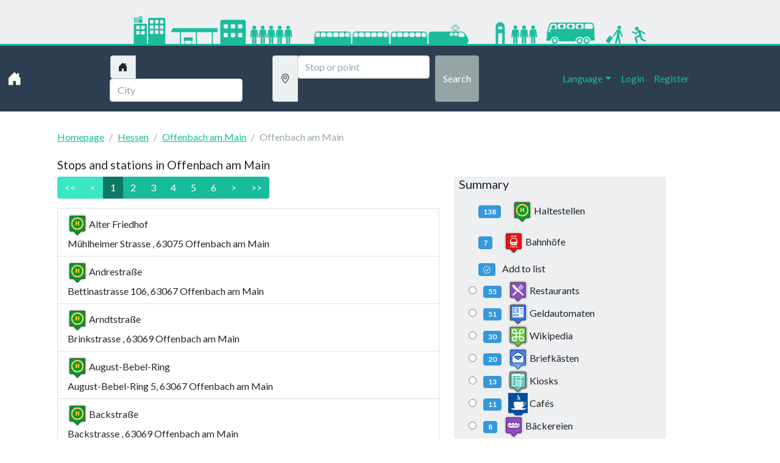

--- FILE ---
content_type: text/html; charset=UTF-8
request_url: https://www.haltestellen-suche.de/en/city/offenbach-am-main?city=1
body_size: 3801
content:
<!doctype html>
<html lang="en">
<head>
    <!-- Required meta tags -->
    <meta charset="utf-8">
    <meta name="viewport" content="width=device-width, initial-scale=1">
    <meta name="viewport" content="width=device-width, initial-scale=1, shrink-to-fit=no">
    <meta name="description" content="Bus stop search for all cities, states, counties and regions in Germany,
      Stop with timetable, bus stop and train stations on the map. "/>
    <meta name="keywords" content="stop, bus stop, train, train connections, train timetable, stop search, POIs"/>
    <meta name="google-site-verification" content="nd9gPKBkbpDPMCG0oBknsBg2gLHcBcj6IPOWlhsJ9xU" />
    <meta name="msvalidate.01" content="D0E2A0BD86DF49A0E31AAD52878773A6" />
    <meta name="author" content="Armin Gellweiler">
    <!-- Bootstrap CSS -->
    <link href="https://www.haltestellen-suche.de/dist/css/styles.min.css" rel="stylesheet">
    <link href="https://www.haltestellen-suche.de/dist/css/bootstrap-icons.min.css" rel="stylesheet">
        <link href="https://www.haltestellen-suche.de/dist/css/leaflet.css" rel="stylesheet">
    <link href="https://www.haltestellen-suche.de/dist/css/MarkerCluster.Default.css" rel="stylesheet">
    <link href="https://www.haltestellen-suche.de/dist/css/MarkerCluster.css" rel="stylesheet">
        <link rel="icon" type="image/png" sizes="32x32" href="https://www.haltestellen-suche.de/img/favicon.ico">
    <title>Haltestellen-suche.de - City</title>
</head>
<body class="d-flex flex-column min-vh-100">
<div class="logo"></div>
<nav class="navbar navbar-expand-lg navbar-dark bg-primary">
    <div class="container-fluid">
        <a class="navbar-brand" href="https://www.haltestellen-suche.de/en"><i class="bi bi-house-door-fill" style="font-size: 1.5rem;"></i></a>
        <button class="navbar-toggler" type="button" data-bs-toggle="collapse" data-bs-target="#navbarColor01"
                aria-controls="navbarColor01" aria-expanded="false" aria-label="Toggle navigation">
            <span class="navbar-toggler-icon"></span>
        </button>
        <div class="collapse navbar-collapse" id="navbarColor01">
            <div class="navbar-nav me-auto d-flex justify-content-start"></div>
            <div class="navbar-nav me-auto d-flex justify-content-center">
                <form class="d-flex" method="get" action="https://www.haltestellen-suche.de/en/search">
                    <div class="input-group me-2">
                        <span class="input-group-text" id="basic-addon1"><i class="bi bi-house-door-fill"></i></span>
                        <input type="text" class="form-control input" id="cityName" name="stadt"
                               value =""
                               autocomplete="off" placeholder="City" aria-label="Stadt" aria-describedby="basic-addon1">
                    </div>
                    <div class="input-group me-2">
                        <span class="input-group-text" id="basic-addon1"><i class="bi bi-geo-alt"></i></span>
                        <input type="text" class="form-control" id="stop" name="poi" autocomplete="off" placeholder="Stop or point" aria-label="Username"
                        aria-describedby="basic-addon1">
                    </div>
                    <button class="btn btn-secondary my-2 my-sm-0" type="submit">Search</button>
                </form>
            </div>
            <div class="navbar-nav me-auto d-flex justify-content-end">
                <ul class="navbar-nav ml-auto mb-2 mb-lg-0">
                    <li class="nav-item dropdown">
                        <a class="nav-link dropdown-toggle" data-bs-toggle="dropdown" href="#" role="button"
                           aria-haspopup="true" aria-expanded="false">Language</a>
                        <div class="dropdown-menu">
                            <a class="dropdown-item" href="https://www.haltestellen-suche.de/">German</a>
                            <a class="dropdown-item"
                               href="https://www.haltestellen-suche.de/en">English</a>
                            <div class="dropdown-divider"></div>
                            <a class="dropdown-item" href="#">Help</a>
                        </div>
                    </li>

                </ul>

                                    <ul class="navbar-nav ml-auto mb-2 mb-lg-0">
                        <li class="nav-item">
                            <a class="nav-link active" aria-current="page"
                               href="https://www.haltestellen-suche.de/en/login">Login</a>
                        </li>
                        <li class="nav-item">
                            <a class="nav-link"
                               href="https://www.haltestellen-suche.de/en/register">Register</a>
                        </li>
                    </ul>
                            </div>
        </div>
    </div>
</nav>
<div class="container mt-4">
                    <ol class="breadcrumb">
    <li class="breadcrumb-item"><a href="https://www.haltestellen-suche.de/en">Homepage</a></li>
    <li class="breadcrumb-item"><a href="https://www.haltestellen-suche.de/en/federalstate/hessen">Hessen</a></li>    <li class="breadcrumb-item"><a href="https://www.haltestellen-suche.de/en/district/offenbach-am-main">Offenbach am Main</a></li>    <li class="breadcrumb-item active">Offenbach am Main</li>

</ol>
<div class="container">
    <div class="row">
        <h2 class="display-19">Stops and stations in Offenbach am Main</h2>
        <div class="col-sm-7">
                        <div id="pagination"></div>
            <input type="hidden" id="totalPages" value="15">
            <input type="hidden" id="OGR_FID" value="3650">
            <input type="hidden" id="type" value="">
            <input type="hidden" id="lang" value="en">
                        <div id="cityContent"></div>
        </div>
        <div class="col-sm-4">
            <div class="pois-summary pois-summary nav nav-list nav-list-vivid">
                <h4 class="h5 mx-2">Summary</h4>
                <ul class="pois-summary-list nav nav-list mx-4">
                                                <li>
                                    <span class="badge mx-3">138</span>
                                    <img alt="icons" src='https://www.haltestellen-suche.de/img/2726.png' width="32" height="37"/>
                                    Haltestellen                                </li>
                                                                <li>
                                    <span class="badge mx-3">7</span>
                                    <img alt="icons" src='https://www.haltestellen-suche.de/img/2725.png' width="32" height="37"/>
                                    Bahnhöfe                                </li>
                                                    <li class="h6 mx-2">
                        <span class="badge bg-success mx-2"><i class="bi bi-check-circle"></i></span>
                        Add to list                    </li>
                        <form action="" method="get">        <input type="hidden" name="city" value="1">
            <input type="hidden" name="id" value="3650">
            <input type="hidden" name="changePoiType" value="1">
        <li>
            <label>
                <input type="radio" name="selected"
                       value="15"                        onclick="submit()">
                <span class="badge bg-info mx-2">55</span>
                <img alt="icons" src='https://www.haltestellen-suche.de/img/85.png' width="32" height="37"/>
                Restaurants            </label><br>
        </li>
                <li>
            <label>
                <input type="radio" name="selected"
                       value="565"                        onclick="submit()">
                <span class="badge bg-info mx-2">51</span>
                <img alt="icons" src='https://www.haltestellen-suche.de/img/2737.png' width="32" height="37"/>
                Geldautomaten            </label><br>
        </li>
                <li>
            <label>
                <input type="radio" name="selected"
                       value="16"                        onclick="submit()">
                <span class="badge bg-info mx-2">30</span>
                <img alt="icons" src='https://www.haltestellen-suche.de/img/86.png' width="32" height="37"/>
                Wikipedia            </label><br>
        </li>
                <li>
            <label>
                <input type="radio" name="selected"
                       value="3"                        onclick="submit()">
                <span class="badge bg-info mx-2">20</span>
                <img alt="icons" src='https://www.haltestellen-suche.de/img/2729.png' width="32" height="37"/>
                Briefkästen            </label><br>
        </li>
                <li>
            <label>
                <input type="radio" name="selected"
                       value="611"                        onclick="submit()">
                <span class="badge bg-info mx-2">13</span>
                <img alt="icons" src='https://www.haltestellen-suche.de/img/2709.png' width="32" height="37"/>
                Kiosks            </label><br>
        </li>
                <li>
            <label>
                <input type="radio" name="selected"
                       value="610"                        onclick="submit()">
                <span class="badge bg-info mx-2">11</span>
                <img alt="icons" src='https://www.haltestellen-suche.de/img/2708.png' width="32" height="37"/>
                Cafés            </label><br>
        </li>
                <li>
            <label>
                <input type="radio" name="selected"
                       value="609"                        onclick="submit()">
                <span class="badge bg-info mx-2">8</span>
                <img alt="icons" src='https://www.haltestellen-suche.de/img/2707.png' width="32" height="37"/>
                Bäckereien            </label><br>
        </li>
                <li>
            <label>
                <input type="radio" name="selected"
                       value="607"                        onclick="submit()">
                <span class="badge bg-info mx-2">6</span>
                <img alt="icons" src='https://www.haltestellen-suche.de/img/2705.png' width="32" height="37"/>
                Theater            </label><br>
        </li>
                <li>
            <label>
                <input type="radio" name="selected"
                       value="614"                        onclick="submit()">
                <span class="badge bg-info mx-2">6</span>
                <img alt="icons" src='https://www.haltestellen-suche.de/img/2712.png' width="32" height="37"/>
                Schutzhütten            </label><br>
        </li>
                <li>
            <label>
                <input type="radio" name="selected"
                       value="605"                        onclick="submit()">
                <span class="badge bg-info mx-2">4</span>
                <img alt="icons" src='https://www.haltestellen-suche.de/img/2701.png' width="32" height="37"/>
                Einkaufsmärkte            </label><br>
        </li>
                <li>
            <label>
                <input type="radio" name="selected"
                       value="600"                        onclick="submit()">
                <span class="badge bg-info mx-2">3</span>
                <img alt="icons" src='https://www.haltestellen-suche.de/img/2701.png' width="32" height="37"/>
                Discounter            </label><br>
        </li>
                <li>
            <label>
                <input type="radio" name="selected"
                       value="604"                        onclick="submit()">
                <span class="badge bg-info mx-2">1</span>
                <img alt="icons" src='https://www.haltestellen-suche.de/img/2701.png' width="32" height="37"/>
                EDEKA-Gruppe            </label><br>
        </li>
                <li>
            <label>
                <input type="radio" name="selected"
                       value="671"                        onclick="submit()">
                <span class="badge bg-info mx-2">1</span>
                <img alt="icons" src='https://www.haltestellen-suche.de/img/2731.png' width="32" height="37"/>
                Fußballhalle            </label><br>
        </li>
        </form>                </ul>
            </div>
        </div>
    </div>
</div>
<h2 class="display-19 mt-2">Map view for: Offenbach am Main</h2><div id="map"></div>


<h1 class="h3"> City Offenbach am Main</h1>
<div class="container">
    <div class="row">
        <div class="col-md-8">
                                <a class="list-group-item active" href="https://www.haltestellen-suche.de/en/city/offenbach-am-main?city=1">
                    <img alt="icons" src='https://www.haltestellen-suche.de/img/stadt-icon.png' width="32" height="37"/>
                    <strong itemprop="name">Offenbach am Main</strong>
                    <br>
                    <span>Offenbach am Main - whole town</span>
                </a>
                <a class="list-group-item" href="https://www.haltestellen-suche.de/en/city/offenbach-am-main/bieber?id=61213"> 
                    <span><i class="bi bi-puzzle"></i> Bieber - City district </span>
                </a><a class="list-group-item" href="https://www.haltestellen-suche.de/en/city/offenbach-am-main/buergel?id=60967"> 
                    <span><i class="bi bi-puzzle"></i> Bürgel - City district </span>
                </a><a class="list-group-item" href="https://www.haltestellen-suche.de/en/city/offenbach-am-main/innencity?id=27496"> 
                    <span><i class="bi bi-puzzle"></i> Innenstadt - City district </span>
                </a><a class="list-group-item" href="https://www.haltestellen-suche.de/en/city/offenbach-am-main/rumpenheim?id=22911"> 
                    <span><i class="bi bi-puzzle"></i> Rumpenheim - City district </span>
                </a>                <div id="content"></div>
        </div>


        <div class="col-md-4">
            <div class="pois-summary pois-summary nav nav-list nav-list-vivid">
                    <h4 class="h6 mx-2">Summary</h4>
                    <ul class="pois-summary-list nav nav-list mx-4">
                        <li>
                            <img alt="icons" src='https://www.haltestellen-suche.de//img/stadt-icon.png' width="32" height="37"/>
                            Offenbach am Main                            <span class="badge mx-5">1</span>
                        </li>
                        <li>
                                <span><i class="bi bi-puzzle" style="font-size: 2rem;"></i></span>
                                    City districts                                <span class="badge mx-5">4 </span>
                        </li>
                    </ul>
            </div>
        </div>
    </div>
</div>







</div>
    <footer class="mt-auto">
            <div class="container-fluid bg-light">
                <div class="container">
                    <div class="row mt-4">
                        <div class="col-md-3 col-sm-3 mt-4">
                            <h6>North</h6>
                            <ul class="list-unstyled">
                                <li><a class="link-secondary text-decoration-none fs-6 text" href="https://www.haltestellen-suche.de/en/federalstate/schleswig-holstein">Schleswig-Holstein</a></li>
                                <li><a class="link-secondary text-decoration-none" href="https://www.haltestellen-suche.de/en/federalstate/niedersachsen">Lower Saxony</a></li>
                                <li><a class="link-secondary text-decoration-none" href="https://www.haltestellen-suche.de/en/city/hamburg">Hamburg</a></li>
                                <li><a class="link-secondary text-decoration-none" href="https://www.haltestellen-suche.de/en/city/bremen">Bremen</a></li>
                            </ul>
                        </div>
                        <div class="col-md-3 col-sm-3 mt-4">
                            <h6 class="title">South</h6>
                            <ul class="list-unstyled">
                                <li><a class="link-secondary text-decoration-none" href="https://www.haltestellen-suche.de/en/federalstate/bayern">Bavaria</a></li>
                                <li>
                                    <a class="link-secondary text-decoration-none" href="https://www.haltestellen-suche.de/en/federalstate/baden-wuerttemberg">Baden-Wurttemberg</a>
                                </li>
                                <li><a class="link-secondary text-decoration-none" href="https://www.haltestellen-suche.de/en/federalstate/hessen">Hessian</a></li>
                            </ul>
                        </div>
                        <div class="col-md-3 col-sm-3 mt-4">
                            <h6 class="title">West</h6>
                            <ul class="list-unstyled">
                                <li>
                                    <a class="link-secondary text-decoration-none" href="https://www.haltestellen-suche.de/en/federalstate/nordrhein-westfalen">North Rhine-Westphalia</a>
                                </li>
                                <li><a class="link-secondary text-decoration-none" href="https://www.haltestellen-suche.de/en/federalstate/rheinland-pfalz">Rhineland-Palatinate</a>
                                </li>
                                <li><a class="link-secondary text-decoration-none" href="https://www.haltestellen-suche.de/en/federalstate/saarland">Saarland</a></li>

                            </ul>
                        </div>
                        <div class="col-md-3 col-sm-3 mt-4">
                            <h6 class="title">East</h6>
                            <ul class="list-unstyled">
                                <li><a class="link-secondary text-decoration-none" href="https://www.haltestellen-suche.de/en/federalstate/mecklenburg-vorpommern">Mecklenburg-West Pomerania</a>
                                </li>
                                <li><a class="link-secondary text-decoration-none" href="https://www.haltestellen-suche.de/en/city/berlin">Berlin</a></li>
                                <li><a class="link-secondary text-decoration-none" href="https://www.haltestellen-suche.de/en/federalstate/brandenburg">Brandenburg</a></li>
                                <li><a class="link-secondary text-decoration-none" href="https://www.haltestellen-suche.de/en/federalstate/thueringen">Thuringia</a></li>
                                <li><a class="link-secondary text-decoration-none" href="https://www.haltestellen-suche.de/en/federalstate/sachsen-anhalt">Saxony-Anhalt</a></li>
                                <li><a class="link-secondary text-decoration-none" href="https://www.haltestellen-suche.de/en/federalstate/sachsen">Saxony</a></li>
                            </ul>
                        </div>
                    </div>
                </div>
            </div>
        <nav class="navbar bg-primary">
            <div class="container-fluid">
                <div class="navbar-nav me-auto d-flex justify-content-start"></div>
                <div class="navbar-nav me-auto d-flex justify-content-center">
                    <ul class="nav me-auto">
                    <li class="nav-item">
                        <a class="footer-hs-link" href="https://www.haltestellen-suche.de/en/imprint">Imprint</a>
                    </li>
                        <li class="nav-item">
                            <a class="footer-hs-link" href="https://www.haltestellen-suche.de/en/help">Help</a>
                        </li>
                    <li class="nav-item">
                        <a class="footer-hs-link" href="https://www.haltestellen-suche.de/en/contact">Contact</a>
                    </li>
                    <li class="nav-item">
                        <a class="footer-hs-link" href="https://www.haltestellen-suche.de/en/about">About</a>
                    </li>
                    <li class="nav-item">
                        <a class="footer-hs-link" href="https://www.haltestellen-suche.de/en/privacy">Privacy statement</a>
                    </li>
                </ul>
                </div>
                <div class="navbar-nav me-auto d-flex justify-content-end"></div>
            </div>
        </nav>
    </footer>
<script src="https://www.haltestellen-suche.de/js/bootstrap.bundle.min.js"></script>
<script src="https://www.haltestellen-suche.de/js/jquery.min.js"></script>
<script src="https://www.haltestellen-suche.de/js/jquery.autocomplete.js"></script>
    <script src="https://www.haltestellen-suche.de/js/simple-bootstrap-paginator.min.js"></script>
    <script src="https://www.haltestellen-suche.de/js/paginationCity.js"></script>
    <script src="https://www.haltestellen-suche.de/js/autocomplete.js"></script>
    <script src="https://www.haltestellen-suche.de/js/simple-bootstrap-paginator.min.js"></script>
    <script src="https://www.haltestellen-suche.de/js/paginationCity.js"></script>
    <script src="https://www.haltestellen-suche.de/js/leaflet.js"></script>
    <script src="https://www.haltestellen-suche.de/js/leaflet-bing-layer.js"></script>
    <script src="https://www.haltestellen-suche.de/js/leaflet.markercluster.js"></script>
        <script src="https://www.haltestellen-suche.de/tools/map?q=3650&type=6"></script>
    </body>
</html>


--- FILE ---
content_type: text/html; charset=UTF-8
request_url: https://www.haltestellen-suche.de/tools/cityContent
body_size: 465
content:
{"html":"<a class=\"list-group-item\" href=\"https:\/\/www.haltestellen-suche.de\/poi\/haltestelle\/offenbach-am-main\/alter-friedhof\">\n                        <span><img alt=\"icons\" src=https:\/\/www.haltestellen-suche.de\/img\/2726.png width=\"32\" height=\"37\"\/><\/i> Alter Friedhof <\/span>\n                       <br>M\u00fchlheimer Strasse , 63075  Offenbach am Main \n                    <\/a><a class=\"list-group-item\" href=\"https:\/\/www.haltestellen-suche.de\/poi\/haltestelle\/offenbach-am-main\/andrestrasse\">\n                        <span><img alt=\"icons\" src=https:\/\/www.haltestellen-suche.de\/img\/2726.png width=\"32\" height=\"37\"\/><\/i> Andrestra\u00dfe <\/span>\n                       <br>Bettinastrasse 106, 63067  Offenbach am Main \n                    <\/a><a class=\"list-group-item\" href=\"https:\/\/www.haltestellen-suche.de\/poi\/haltestelle\/offenbach-am-main\/arndtstrasse\">\n                        <span><img alt=\"icons\" src=https:\/\/www.haltestellen-suche.de\/img\/2726.png width=\"32\" height=\"37\"\/><\/i> Arndtstra\u00dfe <\/span>\n                       <br>Brinkstrasse , 63069  Offenbach am Main \n                    <\/a><a class=\"list-group-item\" href=\"https:\/\/www.haltestellen-suche.de\/poi\/haltestelle\/offenbach-am-main\/august-bebel-ring\">\n                        <span><img alt=\"icons\" src=https:\/\/www.haltestellen-suche.de\/img\/2726.png width=\"32\" height=\"37\"\/><\/i> August-Bebel-Ring <\/span>\n                       <br>August-Bebel-Ring 5, 63067  Offenbach am Main \n                    <\/a><a class=\"list-group-item\" href=\"https:\/\/www.haltestellen-suche.de\/poi\/haltestelle\/offenbach-am-main\/backstrasse\">\n                        <span><img alt=\"icons\" src=https:\/\/www.haltestellen-suche.de\/img\/2726.png width=\"32\" height=\"37\"\/><\/i> Backstra\u00dfe <\/span>\n                       <br>Backstrasse , 63069  Offenbach am Main \n                    <\/a><a class=\"list-group-item\" href=\"https:\/\/www.haltestellen-suche.de\/poi\/haltestelle\/offenbach-am-main\/bahnueberfuehrung-bieberer-strasse\">\n                        <span><img alt=\"icons\" src=https:\/\/www.haltestellen-suche.de\/img\/2726.png width=\"32\" height=\"37\"\/><\/i> Bahn\u00fcberf\u00fchrung Bieberer Stra\u00dfe <\/span>\n                       <br>Bieberer Strasse 93, 63071  Offenbach am Main \n                    <\/a><a class=\"list-group-item\" href=\"https:\/\/www.haltestellen-suche.de\/poi\/haltestelle\/offenbach-am-main\/bahnueberfuehrung-waldstrasse\">\n                        <span><img alt=\"icons\" src=https:\/\/www.haltestellen-suche.de\/img\/2726.png width=\"32\" height=\"37\"\/><\/i> Bahn\u00fcberf\u00fchrung Waldstra\u00dfe <\/span>\n                       <br>Waldstrasse 53, 63065  Offenbach am Main \n                    <\/a><a class=\"list-group-item\" href=\"https:\/\/www.haltestellen-suche.de\/poi\/haltestelle\/offenbach-am-main\/beethovenschule\">\n                        <span><img alt=\"icons\" src=https:\/\/www.haltestellen-suche.de\/img\/2726.png width=\"32\" height=\"37\"\/><\/i> Beethovenschule <\/span>\n                       <br>Beethovenstrasse 39, 63069  Offenbach am Main \n                    <\/a><a class=\"list-group-item\" href=\"https:\/\/www.haltestellen-suche.de\/poi\/haltestelle\/offenbach-am-main\/bert-brecht-strasse\">\n                        <span><img alt=\"icons\" src=https:\/\/www.haltestellen-suche.de\/img\/2726.png width=\"32\" height=\"37\"\/><\/i> Bert-Brecht-Stra\u00dfe <\/span>\n                       <br>Sprendlinger Landstrasse 177, 63069  Offenbach am Main \n                    <\/a><a class=\"list-group-item\" href=\"https:\/\/www.haltestellen-suche.de\/poi\/bahnhof\/offenbach-am-main\/bieber\">\n                        <span><img alt=\"icons\" src=https:\/\/www.haltestellen-suche.de\/img\/2725.png width=\"32\" height=\"37\"\/><\/i> Bieber <\/span>\n                       <br>Poststrasse 8, 63073  Offenbach am Main \n                    <\/a>"}


--- FILE ---
content_type: text/html; charset=UTF-8
request_url: https://www.haltestellen-suche.de/tools/ajax-db-search?cityName=&_=1769363277726
body_size: 87
content:
["Minden (Landkreis Eifelkreis Bitburg-Pr\u00fcm)","Hisel","Greimerath (Landkreis Trier-Saarburg)","Zemmer","Talling","L\u00f6tzbeuren","Battweiler","Kordel","Ferschweiler","Kickeshausen","Rohrbach (Hunsr\u00fcck)","Gries"]


--- FILE ---
content_type: text/html; charset=UTF-8
request_url: https://www.haltestellen-suche.de/tools/ajax-db-search?stop=&cityName=
body_size: 87
content:
["Minden (Landkreis Eifelkreis Bitburg-Pr\u00fcm)","Hisel","Greimerath (Landkreis Trier-Saarburg)","Zemmer","Talling","L\u00f6tzbeuren","Battweiler","Kordel","Ferschweiler","Kickeshausen","Rohrbach (Hunsr\u00fcck)","Gries"]


--- FILE ---
content_type: text/javascript
request_url: https://www.haltestellen-suche.de/js/paginationCity.js
body_size: 725
content:
$(document).ready(function(){
	let url = location.protocol + "//" + location.host + "/tools/cityContent";
	let totalPage = parseInt($('#totalPages').val());
	let type = $('#type').val();
	let OGR_FID = $('#OGR_FID').val();
	let lang = $('#lang').val();
	let pag = $('#pagination').simplePaginator({
		totalPages: totalPage,
		maxButtonsVisible: 6,
		currentPage: 1,
		nextLabel: '>',
		prevLabel: '<',
		firstLabel: '<<',
		lastLabel: '>>',
		clickCurrentPage: true,
		pageChange: function(page) {
			//$("#content").html('<strong>loading...</strong>');
			$.ajax({
				url: url,
				method:"POST",
				dataType: "json",
				data:{
					"page": page,
					"type": type,
					"OGR_FID": OGR_FID,
					"lang": lang,
				},
				success:function(responseData){
					$('#cityContent').html(responseData.html);
				}
			});
		}
	});
});

--- FILE ---
content_type: text/javascript
request_url: https://www.haltestellen-suche.de/js/jquery.autocomplete.js
body_size: 35645
content:
/**
 * @preserve jQuery Autocomplete plugin v1.2.6
 * @homepage http://xdsoft.net/jqplugins/autocomplete/
 * @license MIT - MIT-LICENSE.txt
 * (c) 2014, Chupurnov Valeriy <chupurnov@gmail.com>
 */
(function ($) {
	'use strict';
	var	ARROWLEFT = 37,
		ARROWRIGHT = 39,
		ARROWUP = 38,
		ARROWDOWN = 40,
		TAB = 9,
		CTRLKEY = 17,
		SHIFTKEY = 16,
		DEL = 46,
		ENTER = 13,
		ESC = 27,
		BACKSPACE = 8,
		AKEY = 65,
		CKEY = 67,
		VKEY = 86,
		ZKEY = 90,
		YKEY = 89,
		defaultSetting = {},
		//currentInput = false,
		ctrlDown = false,
		shiftDown = false,
		publics = {},
		accent_map = {
			'ẚ':'a','Á':'a','á':'a','À':'a','à':'a','Ă':'a','ă':'a','Ắ':'a','ắ':'a','Ằ':'a','ằ':'a','Ẵ':'a','ẵ':'a','Ẳ':'a',
			'Ẫ':'a','ẫ':'a','Ẩ':'a','ẩ':'a','Ǎ':'a','ǎ':'a','Å':'a','å':'a','Ǻ':'a','ǻ':'a','Ä':'a','ä':'a','Ǟ':'a','ǟ':'a',
			'Ã':'a','ã':'a','Ȧ':'a','ȧ':'a','Ǡ':'a','ǡ':'a','Ą':'a','ą':'a','Ā':'a','ā':'a','Ả':'a','ả':'a','Ȁ':'a','ȁ':'a',
			'Ȃ':'a','ȃ':'a','Ạ':'a','ạ':'a','Ặ':'a','ặ':'a','Ậ':'a','ậ':'a','Ḁ':'a','ḁ':'a','Ⱥ':'a','ⱥ':'a','Ǽ':'a','ǽ':'a',
			'Ǣ':'a','ǣ':'a','Ḃ':'b','ḃ':'b','Ḅ':'b','ḅ':'b','Ḇ':'b','ḇ':'b','Ƀ':'b','ƀ':'b','ᵬ':'b','Ɓ':'b','ɓ':'b','Ƃ':'b',
			'ƃ':'b','Ć':'c','ć':'c','Ĉ':'c','ĉ':'c','Č':'c','č':'c','Ċ':'c','ċ':'c','Ç':'c','ç':'c','Ḉ':'c','ḉ':'c','Ȼ':'c',
			'ȼ':'c','Ƈ':'c','ƈ':'c','ɕ':'c','Ď':'d','ď':'d','Ḋ':'d','ḋ':'d','Ḑ':'d','ḑ':'d','Ḍ':'d','ḍ':'d','Ḓ':'d','ḓ':'d',
			'Ḏ':'d','ḏ':'d','Đ':'d','đ':'d','ᵭ':'d','Ɖ':'d','ɖ':'d','Ɗ':'d','ɗ':'d','Ƌ':'d','ƌ':'d','ȡ':'d','ð':'d','É':'e',
			'Ə':'e','Ǝ':'e','ǝ':'e','é':'e','È':'e','è':'e','Ĕ':'e','ĕ':'e','Ê':'e','ê':'e','Ế':'e','ế':'e','Ề':'e','ề':'e',
			'Ễ':'e','ễ':'e','Ể':'e','ể':'e','Ě':'e','ě':'e','Ë':'e','ë':'e','Ẽ':'e','ẽ':'e','Ė':'e','ė':'e','Ȩ':'e','ȩ':'e',
			'Ḝ':'e','ḝ':'e','Ę':'e','ę':'e','Ē':'e','ē':'e','Ḗ':'e','ḗ':'e','Ḕ':'e','ḕ':'e','Ẻ':'e','ẻ':'e','Ȅ':'e','ȅ':'e',
			'Ȇ':'e','ȇ':'e','Ẹ':'e','ẹ':'e','Ệ':'e','ệ':'e','Ḙ':'e','ḙ':'e','Ḛ':'e','ḛ':'e','Ɇ':'e','ɇ':'e','ɚ':'e','ɝ':'e',
			'Ḟ':'f','ḟ':'f','ᵮ':'f','Ƒ':'f','ƒ':'f','Ǵ':'g','ǵ':'g','Ğ':'g','ğ':'g','Ĝ':'g','ĝ':'g','Ǧ':'g','ǧ':'g','Ġ':'g',
			'ġ':'g','Ģ':'g','ģ':'g','Ḡ':'g','ḡ':'g','Ǥ':'g','ǥ':'g','Ɠ':'g','ɠ':'g','Ĥ':'h','ĥ':'h','Ȟ':'h','ȟ':'h','Ḧ':'h',
			'ḧ':'h','Ḣ':'h','ḣ':'h','Ḩ':'h','ḩ':'h','Ḥ':'h','ḥ':'h','Ḫ':'h','ḫ':'h','H':'h','̱':'h','ẖ':'h','Ħ':'h','ħ':'h',
			'Ⱨ':'h','ⱨ':'h','Í':'i','í':'i','Ì':'i','ì':'i','Ĭ':'i','ĭ':'i','Î':'i','î':'i','Ǐ':'i','ǐ':'i','Ï':'i','ï':'i',
			'Ḯ':'i','ḯ':'i','Ĩ':'i','ĩ':'i','İ':'i','i':'i','Į':'i','į':'i','Ī':'i','ī':'i','Ỉ':'i','ỉ':'i','Ȉ':'i','ȉ':'i',
			'Ȋ':'i','ȋ':'i','Ị':'i','ị':'i','Ḭ':'i','ḭ':'i','I':'i','ı':'i','Ɨ':'i','ɨ':'i','Ĵ':'j','ĵ':'j','J':'j','̌':'j',
			'ǰ':'j','ȷ':'j','Ɉ':'j','ɉ':'j','ʝ':'j','ɟ':'j','ʄ':'j','Ḱ':'k','ḱ':'k','Ǩ':'k','ǩ':'k','Ķ':'k','ķ':'k','Ḳ':'k',
			'ḳ':'k','Ḵ':'k','ḵ':'k','Ƙ':'k','ƙ':'k','Ⱪ':'k','ⱪ':'k','Ĺ':'a','ĺ':'l','Ľ':'l','ľ':'l','Ļ':'l','ļ':'l','Ḷ':'l',
			'ḷ':'l','Ḹ':'l','ḹ':'l','Ḽ':'l','ḽ':'l','Ḻ':'l','ḻ':'l','Ł':'l','ł':'l','̣':'l','Ŀ':'l',
			'ŀ':'l','Ƚ':'l','ƚ':'l','Ⱡ':'l','ⱡ':'l','Ɫ':'l','ɫ':'l','ɬ':'l','ɭ':'l','ȴ':'l','Ḿ':'m','ḿ':'m','Ṁ':'m','ṁ':'m',
			'Ṃ':'m','ṃ':'m','ɱ':'m','Ń':'n','ń':'n','Ǹ':'n','ǹ':'n','Ň':'n','ň':'n','Ñ':'n','ñ':'n','Ṅ':'n','ṅ':'n','Ņ':'n',
			'ņ':'n','Ṇ':'n','ṇ':'n','Ṋ':'n','ṋ':'n','Ṉ':'n','ṉ':'n','Ɲ':'n','ɲ':'n','Ƞ':'n','ƞ':'n','ɳ':'n','ȵ':'n','N':'n',
			'̈':'n','n':'n','Ó':'o','ó':'o','Ò':'o','ò':'o','Ŏ':'o','ŏ':'o','Ô':'o','ô':'o','Ố':'o','ố':'o','Ồ':'o',
			'ồ':'o','Ỗ':'o','ỗ':'o','Ổ':'o','ổ':'o','Ǒ':'o','ǒ':'o','Ö':'o','ö':'o','Ȫ':'o','ȫ':'o','Ő':'o','ő':'o','Õ':'o',
			'õ':'o','Ṍ':'o','ṍ':'o','Ṏ':'o','ṏ':'o','Ȭ':'o','ȭ':'o','Ȯ':'o','ȯ':'o','Ȱ':'o','ȱ':'o','Ø':'o','ø':'o','Ǿ':'o',
			'ǿ':'o','Ǫ':'o','ǫ':'o','Ǭ':'o','ǭ':'o','Ō':'o','ō':'o','Ṓ':'o','ṓ':'o','Ṑ':'o','ṑ':'o','Ỏ':'o','ỏ':'o','Ȍ':'o',
			'ȍ':'o','Ȏ':'o','ȏ':'o','Ơ':'o','ơ':'o','Ớ':'o','ớ':'o','Ờ':'o','ờ':'o','Ỡ':'o','ỡ':'o','Ở':'o','ở':'o','Ợ':'o',
			'ợ':'o','Ọ':'o','ọ':'o','Ộ':'o','ộ':'o','Ɵ':'o','ɵ':'o','Ṕ':'p','ṕ':'p','Ṗ':'p','ṗ':'p','Ᵽ':'p','Ƥ':'p','ƥ':'p',
			'P':'p','̃':'p','p':'p','ʠ':'q','Ɋ':'q','ɋ':'q','Ŕ':'r','ŕ':'r','Ř':'r','ř':'r','Ṙ':'r','ṙ':'r','Ŗ':'r',
			'ŗ':'r','Ȑ':'r','ȑ':'r','Ȓ':'r','ȓ':'r','Ṛ':'r','ṛ':'r','Ṝ':'r','ṝ':'r','Ṟ':'r','ṟ':'r','Ɍ':'r','ɍ':'r','ᵲ':'r',
			'ɼ':'r','Ɽ':'r','ɽ':'r','ɾ':'r','ᵳ':'r','ß':'s','Ś':'s','ś':'s','Ṥ':'s','ṥ':'s','Ŝ':'s','ŝ':'s','Š':'s','š':'s',
			'Ṧ':'s','ṧ':'s','Ṡ':'s','ṡ':'s','ẛ':'s','Ş':'s','ş':'s','Ṣ':'s','ṣ':'s','Ṩ':'s','ṩ':'s','Ș':'s','ș':'s','ʂ':'s',
			'S':'s','̩':'s','s':'s','Þ':'t','þ':'t','Ť':'t','ť':'t','T':'t','ẗ':'t','Ṫ':'t','ṫ':'t','Ţ':'t','ţ':'t','Ṭ':'t',
			'ṭ':'t','Ț':'t','ț':'t','Ṱ':'t','ṱ':'t','Ṯ':'t','ṯ':'t','Ŧ':'t','ŧ':'t','Ⱦ':'t','ⱦ':'t','ᵵ':'t',
			'ƫ':'t','Ƭ':'t','ƭ':'t','Ʈ':'t','ʈ':'t','ȶ':'t','Ú':'u','ú':'u','Ù':'u','ù':'u','Ŭ':'u','ŭ':'u','Û':'u','û':'u',
			'Ǔ':'u','ǔ':'u','Ů':'u','ů':'u','Ü':'u','ü':'u','Ǘ':'u','ǘ':'u','Ǜ':'u','ǜ':'u','Ǚ':'u','ǚ':'u','Ǖ':'u','ǖ':'u',
			'Ű':'u','ű':'u','Ũ':'u','ũ':'u','Ṹ':'u','ṹ':'u','Ų':'u','ų':'u','Ū':'u','ū':'u','Ṻ':'u','ṻ':'u','Ủ':'u','ủ':'u',
			'Ȕ':'u','ȕ':'u','Ȗ':'u','ȗ':'u','Ư':'u','ư':'u','Ứ':'u','ứ':'u','Ừ':'u','ừ':'u','Ữ':'u','ữ':'u','Ử':'u','ử':'u',
			'Ự':'u','ự':'u','Ụ':'u','ụ':'u','Ṳ':'u','ṳ':'u','Ṷ':'u','ṷ':'u','Ṵ':'u','ṵ':'u','Ʉ':'u','ʉ':'u','Ṽ':'v','ṽ':'v',
			'Ṿ':'v','ṿ':'v','Ʋ':'v','ʋ':'v','Ẃ':'w','ẃ':'w','Ẁ':'w','ẁ':'w','Ŵ':'w','ŵ':'w','W':'w','̊':'w','ẘ':'w','Ẅ':'w',
			'ẅ':'w','Ẇ':'w','ẇ':'w','Ẉ':'w','ẉ':'w','Ẍ':'x','ẍ':'x','Ẋ':'x','ẋ':'x','Ý':'y','ý':'y','Ỳ':'y','ỳ':'y','Ŷ':'y',
			'ŷ':'y','Y':'y','ẙ':'y','Ÿ':'y','ÿ':'y','Ỹ':'y','ỹ':'y','Ẏ':'y','ẏ':'y','Ȳ':'y','ȳ':'y','Ỷ':'y','ỷ':'y',
			'Ỵ':'y','ỵ':'y','ʏ':'y','Ɏ':'y','ɏ':'y','Ƴ':'y','ƴ':'y','Ź':'z','ź':'z','Ẑ':'z','ẑ':'z','Ž':'z','ž':'z','Ż':'z',
			'ż':'z','Ẓ':'z','ẓ':'z','Ẕ':'z','ẕ':'z','Ƶ':'z','ƶ':'z','Ȥ':'z','ȥ':'z','ʐ':'z','ʑ':'z','Ⱬ':'z','ⱬ':'z','Ǯ':'z',
			'ǯ':'z','ƺ':'z','２':'2','６':'6','Ｂ':'B','Ｆ':'F','Ｊ':'J','Ｎ':'N','Ｒ':'R','Ｖ':'V','Ｚ':'Z','ｂ':'b','ｆ':'f','ｊ':'j',
			'ｎ':'n','ｒ':'r','ｖ':'v','ｚ':'z','１':'1','５':'5','９':'9','Ａ':'A','Ｅ':'E','Ｉ':'I','Ｍ':'M','Ｑ':'Q','Ｕ':'U','Ｙ':'Y',
			'ａ':'a','ｅ':'e','ｉ':'i','ｍ':'m','ｑ':'q','ｕ':'u','ｙ':'y','０':'0','４':'4','８':'8','Ｄ':'D','Ｈ':'H','Ｌ':'L','Ｐ':'P',
			'Ｔ':'T','Ｘ':'X','ｄ':'d','ｈ':'h','ｌ':'l','ｐ':'p','ｔ':'t','ｘ':'x','３':'3','７':'7','Ｃ':'C','Ｇ':'G','Ｋ':'K','Ｏ':'O',
			'Ｓ':'S','Ｗ':'W','ｃ':'c','ｇ':'g','ｋ':'k','ｏ':'o','ｓ':'s','ｗ':'w','ẳ':'a','Â':'a','â':'a','Ấ':'a','ấ':'a','Ầ':'a','ầ':'a'
		};

	if (window.getComputedStyle === undefined) {
		window.getComputedStyle = (function () {
			function getPixelSize(element, style, property, fontSize) {
				var	sizeWithSuffix = style[property],
					size = parseFloat(sizeWithSuffix),
					suffix = sizeWithSuffix.split(/\d/)[0],
					rootSize;

				fontSize = fontSize !== null ? fontSize : /%|em/.test(suffix) && element.parentElement ? getPixelSize(element.parentElement, element.parentElement.currentStyle, 'fontSize', null) : 16;
				rootSize = property === 'fontSize' ? fontSize : /width/i.test(property) ? element.clientWidth : element.clientHeight;

				return (suffix === 'em') ? size * fontSize : (suffix === 'in') ? size * 96 : (suffix === 'pt') ? size * 96 / 72 : (suffix === '%') ? size / 100 * rootSize : size;
			}

			function setShortStyleProperty(style, property) {
				var	borderSuffix = property === 'border' ? 'Width' : '',
					t = property + 'Top' + borderSuffix,
					r = property + 'Right' + borderSuffix,
					b = property + 'Bottom' + borderSuffix,
					l = property + 'Left' + borderSuffix;

				style[property] = (style[t] === style[r] === style[b] === style[l] ? [style[t]]
					: style[t] === style[b] && style[l] === style[r] ? [style[t], style[r]]
						: style[l] === style[r] ? [style[t], style[r], style[b]]
							: [style[t], style[r], style[b], style[l]]).join(' ');
			}

			function CSSStyleDeclaration(element) {
				var	currentStyle = element.currentStyle,
					style = this,
					property,
					fontSize = getPixelSize(element, currentStyle, 'fontSize', null);
				
				for (property in currentStyle) {
					if (Object.prototype.hasOwnProperty.call(currentStyle, property)) {
						if (/width|height|margin.|padding.|border.+W/.test(property) && style[property] !== 'auto') {
							style[property] = getPixelSize(element, currentStyle, property, fontSize) + 'px';
						} else if (property === 'styleFloat') {
							style.float = currentStyle[property];
						} else {
							style[property] = currentStyle[property];
						}
					}
				}

				setShortStyleProperty(style, 'margin');
				setShortStyleProperty(style, 'padding');
				setShortStyleProperty(style, 'border');

				style.fontSize = fontSize + 'px';

				return style;
			}

			CSSStyleDeclaration.prototype = {
				constructor: CSSStyleDeclaration,
				getPropertyPriority: function () {},
				getPropertyValue: function (prop) {
					return this[prop] || '';
				},
				item: function () {},
				removeProperty: function () {},
				setProperty: function () {},
				getPropertyCSSValue: function () {}
			};

			function getComputedStyle(element) {
				return new CSSStyleDeclaration(element);
			}

			return getComputedStyle;
		}(this));
	}


	$(document)
		.on('keydown.xdsoftctrl', function (e) {
			if (e.keyCode === CTRLKEY) {
				ctrlDown = true;
			}
			if (e.keyCode === SHIFTKEY) {
				ctrlDown = true;
			}
		})
		.on('keyup.xdsoftctrl', function (e) {
			if (e.keyCode === CTRLKEY) {
				ctrlDown = false;
			}
			if (e.keyCode === SHIFTKEY) {
				ctrlDown = false;
			}
		});
	
	function accentReplace (s) {
		if (!s) { return ''; }
		var ret = '',i;
		for (i=0; i < s.length; i+=1) {
			ret += accent_map[s.charAt(i)] || s.charAt(i);
		}
		return ret;
	}
	
	function escapeRegExp (str) {
		return str.replace(/[\-\[\]\/\{\}\(\)\*\+\?\.\\\^\$\|]/g, "\\$&");
	}
	
	function getCaretPosition(input) {
		if (!input) {
			return;
		}
		if (input.selectionStart) {
			return input.selectionStart;
		}
		if (document.selection) {
			input.focus();
			var sel = document.selection.createRange(),
				selLen = document.selection.createRange().text.length;
			sel.moveStart('character', -input.value.length);
			return sel.text.length - selLen;
		}
	}

	function setCaretPosition(input, pos) {
		if (input.setSelectionRange) {
			input.focus();
			input.setSelectionRange(pos, pos);
		} else if (input.createTextRange) {
			var range = input.createTextRange();
			range.collapse(true);
			range.moveEnd('character', pos);
			range.moveStart('character', pos);
			range.select();
		}
	}

	function isset(value) {
		return value !== undefined;
	}

	function safe_call(callback, args, callback2, defaultValue) {
		if (isset(callback) && !$.isArray(callback)) {
			return $.isFunction(callback) ? callback.apply(this,args):defaultValue;
		}
		if(isset(callback2)) {
			return safe_call.call(this,callback2,args);
		}
		return defaultValue;
	};

	function __safe( callbackName,source,args,defaultValue ){
		var undefinedVar;
		return safe_call.call( this, (isset(this.source[source])&&
			Object.prototype.hasOwnProperty.call(this.source[source], callbackName)) ? this.source[source][callbackName] : undefinedVar, args, function(){
			return safe_call.call(this,
					isset(this[callbackName][source])?
						this[callbackName][source]:(
							isset(this[callbackName][0])?
								this[callbackName][0]:(
									Object.prototype.hasOwnProperty.call(this, callbackName)?
										this[callbackName]:
										undefinedVar
								)
						),
					args,
					defaultSetting[callbackName][source]||defaultSetting[callbackName][0]||defaultSetting[callbackName],
					defaultValue
			);
		},defaultValue);
	};

	function __get( property,source ){
		if(!isset(source))
			source = 0;
		
		if( $.isArray(this.source) && isset(this.source[source]) && isset(this.source[source][property]))
			return this.source[source][property];
			
		if( isset(this[property]) ){
			if( $.isArray(this[property]) ){
				if( isset(this[property][source]) )
					return this[property][source];
				if( isset(this[property][0]) )
					return this[property][0];
				return null;
			}
			return this[property];
		}
		
		return null;
	};

	function loadRemote( url,sourceObject,done,debug ){
		 if (sourceObject.xhr) {
			sourceObject.xhr.abort();
		 }
		 sourceObject.xhr = $.ajax($.extend(true,{
			url : url,
			type  : 'GET' ,
			async:true,
			cache :false,
			dataType : 'json'
		 },sourceObject.ajax))
		 
		 .done(function( data ){
			done&&done.apply(this,$.makeArray(arguments));
		 })
		 
		 .fail(function( jqXHR, textStatus ){
			if( debug )
				console.log("Request failed: " + textStatus);
		 });
	}


	function findRight( data,query ){
		var right = false,source;
		
		for (source = 0;source < data.length;source += 1) {
			if( right = __safe.call(this,"findRight",source,[data[source],query,source]) ){
				return {right:right,source:source};
			}
		}
		
		return false;
	}

	function processData( data,query ){
		var source;
		preparseData
			.call( this,data,query );
		
		for (source = 0;source < data.length;source += 1) {
			data[source] = __safe.call(this,
				'filter',
				source,
				[data[source], query, source],
				data[source]
			);
		}
	};


	function collectData( query,datasource,callback ){
		var options = this,source;
		
		if( $.isFunction(options.source) ){
				options.source.apply(options,[query,function(items){
					datasource = [items];
					safe_call.call(options,callback,[query]);
				},datasource,0]);
		}else{
			for (source = 0;source < options.source.length;source += 1) {
				if ($.isArray(options.source[source])) {
					datasource[source] = options.source[source];
				} else if ($.isFunction(options.source[source])) {
					(function (source) {
						options.source[source].apply(options,[query, function(items){
							if (!datasource[source]) {
								datasource[source] = [];
							}
								
							if (items && $.isArray(items)) {
								switch (options.appendMethod) {
									case 'replace':
										datasource[source] = items;
									break;
									default:
										datasource[source] = datasource[source].concat(items);
								}
							}
								
							safe_call.call(options,callback,[query]);
						}, datasource,source]);
					}(source));
				} else {
					switch (options.source[source].type) {
						case 'remote':
							if (isset(options.source[source].url)) {
								if (!isset(options.source[source].minLength) || query.length >= options.source[source].minLength){
									var url = __safe.call(options,'replace',source,[options.source[source].url,query],'');
									if (!datasource[source]) {
										datasource[source] = [];
									}
									(function (source) {
										loadRemote(url,options.source[source], function(resp){
											datasource[source] = resp;
											safe_call.call(options,callback,[query]);
										},options.debug);
									}(source));
								}
							}
						break;
						default:
							if( isset(options.source[source]['data']) ){
								datasource[source] = options.source[source]['data'];
							}else{
								datasource[source] = options.source[source];
							}
					}
				}
			}
		}
		safe_call.call(options,callback,[query]);
	};

	function preparseData( data,query ){
		for( var source=0;source<data.length;source++ ){
			data[source] = __safe.call(this,
				'preparse',
				source,
				[data[source],query],
				data[source]
			);
		}
	};

	function renderData( data,query ){
		var  source, i, $div, $divs = [];
		
		for (source = 0;source < data.length;source += 1) {
			for (i = 0;i < data[source].length;i += 1) {
				if( $divs.length>=this.limit )
					break;
					
				$div = $(__safe.call(this,
					'render',source,
					[data[source][i],source,i,query],
					''
				));
				
				$div.data('source',source);
				$div.data('pid',i);
				$div.data('item',data[source][i]);
				
				$divs.push($div);
			}
		}
		
		return $divs;
	};

	function getItem( $div,dataset ){
		if( isset($div.data('source')) && 
			isset($div.data('pid')) && 
			isset(dataset[$div.data('source')]) && 
			isset(dataset[$div.data('source')][$div.data('pid')]) 
		){
			return dataset[$div.data('source')][$div.data('pid')];
		}
		return false;
	};

	function getValue( $div,dataset ){
		var item = getItem($div,dataset);
		
		if( item ){
			return __safe.call(this,
				'getValue',$div.data('source'),
				[item,$div.data('source')]
			);
		}else{
			if( isset($div.data('value')) ){
				return decodeURIComponent($div.data('value'));
			}else{
				return $div.html();
			}
		}
	};

	defaultSetting = {
		minLength: 0,
		valueKey: 'value',
		titleKey: 'title',
		highlight: true,

		showHint: true,

		dropdownWidth: '100%',
		dropdownStyle: {},
		itemStyle: {},
		hintStyle: false,
		style: false,

		debug: true,
		openOnFocus: false,
		closeOnBlur: true,

		autoselect: false,
		
		accents: true,
		replaceAccentsForRemote: true,
		
		limit: 20,
		visibleLimit: 20,
		visibleHeight: 0,
		defaultHeightItem: 30,

		timeoutUpdate: 10,

		get: function (property, source) {
			return __get.call(this,property,source);
		},
		
		replace: [
			function (url, query) {
				if (this.replaceAccentsForRemote) {
					query = accentReplace(query);
				}
				return url.replace('%QUERY%',encodeURIComponent(query));
			}
		],
		
		equal:function( value,query ){
			return query.toLowerCase()==value.substr(0,query.length).toLowerCase();
		},
		
		findRight:[
			function(items,query,source){
				var results = [],value = '',i;
				if (items) {
					for (i = 0;i < items.length;i += 1) {
						value = __safe.call(this,'getValue',source,[items[i],source]);
						if (__safe.call(this, 'equal', source, [value,query,source], false)) {
							return items[i];
						}
					}				
				}
				return false;
			}
		],
		
		valid:[
			function (value, query) {
				if (this.accents) {
					value = accentReplace(value);
					query = accentReplace(query);
				}
				return value.toLowerCase().indexOf(query.toLowerCase())!=-1;
				
			}
		],
		
		filter:[
			function (items, query, source) {
				var results = [], value = '',i;
				if (items) {					
					for (i = 0;i < items.length;i += 1) {
						value = isset(items[i][this.get('valueKey', source)]) ? items[i][this.get('valueKey', source)] : items[i].toString();
						if (__safe.call(this, 'valid', source, [value, query])) {
							results.push(items[i]); 
						}
					}
				}
				return results;
			}
		],
		
		preparse:function(items){
			return items;
		},
		
		getValue: [
			function (item, source) {
				return isset(item[this.get('valueKey',source)])?item[this.get('valueKey',source)]:item.toString();
			}
		],
		
		getTitle: [
			function (item, source) {
				return isset(item[this.get('titleKey',source)])?item[this.get('titleKey',source)]:item.toString();
			}
		],
		
		render: [
			function (item, source, pid, query) {
				var value = __safe.call(this, "getValue", source, [item, source], defaultSetting.getValue[0].call(this, item, source)),
					title = __safe.call(this, "getTitle", source, [item, source], defaultSetting.getTitle[0].call(this, item, source)),
					_value = '',
					_query = '',
					_title = '',
					hilite_hints = '',
					highlighted = '',
					c, h, i,
					spos = 0;
					
				if (this.highlight) {
					if (!this.accents) {
						title = title.replace(new RegExp('('+escapeRegExp(query)+')','i'),'<b>$1</b>');
					}else{
						_title = accentReplace(title).toLowerCase().replace(/[<>]+/g, ''),
						_query = accentReplace(query).toLowerCase().replace(/[<>]+/g, '');
						
						hilite_hints = _title.replace(new RegExp(escapeRegExp(_query), 'g'), '<'+_query+'>');
						for (i=0;i < hilite_hints.length;i += 1) {
							c = title.charAt(spos);
							h = hilite_hints.charAt(i);
							if (h === '<') {
								highlighted += '<b>';
							} else if (h === '>') {
								highlighted += '</b>';
							} else {
								spos += 1;
								highlighted += c;
							}
						}
						title = highlighted;
					}
				}
					
				return '<div '+(value==query?'class="active"':'')+' data-value="'+encodeURIComponent(value)+'">'
							+title+
						'</div>';
			}
		],
		appendMethod: 'concat', // supported merge and replace 
		source:[],
		afterSelected: function() {
        }
	};
	function init( that,options ){
		if( $(that).hasClass('xdsoft_input') )
				return;
		
		var $box = $('<div class="xdsoft_autocomplete"></div>'),
			$dropdown = $('<div class="xdsoft_autocomplete_dropdown"></div>'),
			$hint = $('<input readonly class="xdsoft_autocomplete_hint"/>'),
			$input = $(that),
			timer1 = 0,
			intervalForVisibility,
			dataset = [],
			iOpen	= false,
			value = '',
			currentValue = '',
			currentSelect = '',
			active = null,
			pos = 0;
		
		//it can be used to access settings
		$input.data('autocomplete_options', options);
		
		$dropdown
			.on('mousedown', function(e) {
				e.preventDefault();
				e.stopPropagation();
			})
			.on('updatescroll.xdsoft', function() {
				var _act = $dropdown.find('.active');
				if (!_act.length) {
					return;
				}
				
				var top = _act.position().top,
					actHght = _act.outerHeight(true),
					scrlTop = $dropdown.scrollTop(),
					hght = $dropdown.height();
					
				if (top <0) {
					$dropdown.scrollTop(scrlTop-Math.abs(top));
				} else if (top+actHght>hght) {
					$dropdown.scrollTop(scrlTop+top+actHght-hght);
				}
			});
		
		$box
			.css({
				'display':$input.css('display'),
				'width':$input.css('width')
			});
		
		if( options.style )
			$box.css(options.style);
			
		$input
			.addClass('xdsoft_input')
			.attr('autocomplete','off');
		
		var xDown = null;
		var yDown = null;
		var isSwipe = false;
		$dropdown
			.on('mousemove','div',function(){
				if( $(this).hasClass('active') )
					return true;
				$dropdown.find('div').removeClass('active');
				$(this).addClass('active');
			})
			.on('mousedown','div',function(e){
				$dropdown.find('div').removeClass('active');
				$(this).addClass('active');
				$input.trigger('pick.xdsoft');
			})
			.on('touchstart','div',function(e){
				xDown = e.originalEvent.touches[0].clientX;
				yDown = e.originalEvent.touches[0].clientY;
			})
			.on('touchend','div',function(e){
				if(isSwipe === false) {
					$dropdown.find('div').removeClass('active');
					$(this).addClass('active');
					$input.trigger('pick.xdsoft');
				}

				isSwipe = false;
			})
			.on('touchmove','div',function(e){
				if ( ! xDown || ! yDown ) {
					return;
				}

				var xUp = e.originalEvent.touches[0].clientX;
				var yUp = e.originalEvent.touches[0].clientY;

				var xDiff = xDown - xUp;
				var yDiff = yDown - yUp;

				if ( Math.abs( xDiff ) > Math.abs( yDiff ) ) {
					if ( xDiff > 0 ) {
						isSwipe = 'left';
					} else {
						isSwipe = 'right';
					}
				} else {
					if ( yDiff > 0 ) {
						isSwipe = 'top';
					} else {
						isSwipe = 'bottm';
					}
				}

				xDown = null;
				yDown = null;
			});

		function manageData(){
			if ($input.val()!=currentValue){
				currentValue = $input.val();
			} else {
				return;
			}
			if (currentValue.length < options.minLength) {
				$input.trigger('close.xdsoft');
				return;
			}
			collectData.call(options,currentValue,dataset,function( query ){
				if (query != currentValue) {
					return;
				}
				var right;	
				processData.call(options, dataset,query);

				$input.trigger('updateContent.xdsoft');

				if (options.showHint && currentValue.length && currentValue.length<=$input.prop('size') && (right = findRight.call(options,dataset,currentValue))) {
					var title 	=  __safe.call(options,'getTitle',right.source,[right.right,right.source]);
					title = query + title.substr(query.length);
					$hint.val(title);
				} else {
					$hint.val('');
				}
			});

			return;
		}

		function manageKey (event) {
			var key = event.keyCode, right;
			
			switch( key ){
				case AKEY: case CKEY: case VKEY: case ZKEY: case YKEY:
					if (event.shiftKey || event.ctrlKey) {
						return true;
					}
				break;
				case SHIFTKEY:	
				case CTRLKEY:
					return true;
				break;
				case ARROWRIGHT:	
				case ARROWLEFT:
					if (ctrlDown || shiftDown || event.shiftKey || event.ctrlKey) {
						return true;
					}
					value = $input.val();
					pos = getCaretPosition($input[0]);
					if (key === ARROWRIGHT && pos === value.length) {
						if (right = findRight.call(options, dataset, value)){
							$input.trigger('pick.xdsoft', [
								__safe.call(options,
									'getValue', right.source,
									[right.right, right.source]
								)
							]);
						} else {
							$input.trigger('pick.xdsoft');
						}
						event.preventDefault();
						return false;
					}
					return true;
				case TAB:
				return true;
				case ENTER:
					if (iOpen) {
						if (options.autoselect) {
							$input.trigger('pick.xdsoft');
						} else if (!options.autoselect && active) {
							$input.trigger('pick.xdsoft');
						} else {
							$input.trigger('close.xdsoft');
							return true;
						}
						event.preventDefault();
						return false;
					} else {
						return true;
					}
				break;
				case ESC:
					$input
						.val(currentValue)
						.trigger('close.xdsoft');
					event.preventDefault();
					return false;
				case ARROWDOWN:
				case ARROWUP:
					if (!iOpen) {
						$input.trigger('open.xdsoft');
						$input.trigger('updateContent.xdsoft');
						event.preventDefault();
						return false;
					}
					
					active = $dropdown.find('div.active');
					
					var next = key==ARROWDOWN?'next':'prev', timepick = true;
					
					if( active.length ){
						active.removeClass('active');
						if( active[next]().length ){
							active[next]().addClass('active');
						}else{
							$input.val(currentValue);
							timepick = false;
						}
					}else{
						$dropdown.children().eq(key==ARROWDOWN?0:-1).addClass('active');
					}
					
					if( timepick ){
						$input.trigger('timepick.xdsoft');
					}
					
					$dropdown
						.trigger('updatescroll.xdsoft');
					
					event.preventDefault();
					return false;	
			}
			return;
		}
		
		$input
			.data('xdsoft_autocomplete',dataset)
			.after($box)
			.on('pick.xdsoft', function( event,_value ){

				$input.trigger('timepick.xdsoft',_value);
				
				currentSelect = currentValue = $input.val();
				
				$input.trigger('close.xdsoft');
				
				//currentInput = false;
				
				active = $dropdown.find('div.active').eq(0);
							
				if( !active.length )
					active = $dropdown.children().first();
					
				$input.trigger('selected.xdsoft',[getItem(active,dataset)]);
				
				if (options.afterSelected)
					options.afterSelected();
			})
			.on('timepick.xdsoft', function( event,_value ){
				active = $dropdown.find('div.active');
							
				if( !active.length )
					active = $dropdown.children().first();
				
				if( active.length ){
					if( !isset(_value) ){
						$input.val(getValue.call(options,active,dataset));
					}else{
						$input.val(_value);
					}
					$input.trigger('autocompleted.xdsoft',[getItem(active,dataset)]);
					$hint.val('');
					setCaretPosition($input[0],$input.val().length);
				}
			})
			.on('keydown.xdsoft input.xdsoft cut.xdsoft paste.xdsoft', function( event ){
				var ret = manageKey(event);
				
				if (ret === false || ret === true) {
					return ret;
				}
				
				setTimeout(function(){
					manageData();
				},1);
				
				manageData();
			})
			.on('change.xdsoft', function( event ){
				currentValue = $input.val();
			});
		
		currentValue = $input.val();
		
		collectData.call(options, $input.val(),dataset,function( query ){
			processData.call(options,dataset,query);
		});
		
		if( options.openOnFocus ){
			$input.on('focusin.xdsoft',function(){
				$input.trigger('open.xdsoft');
				$input.trigger('updateContent.xdsoft');
			});
		}
		
		if( options.closeOnBlur )
			$input.on('focusout.xdsoft',function(){
				$input.trigger('close.xdsoft');
			});
			
		$box
			.append($input)
			.append($dropdown);


		var olderBackground = false,
			timerUpdate = 0;
		
		$input
			.on('updateHelperPosition.xdsoft',function(){
				clearTimeout(timerUpdate);
				timerUpdate = setTimeout(function(){
					$box.css({
						'display':$input.css('display'),
						'width':$input.css('width')
					});
					$dropdown.css($.extend(true,{
						left:$input.position().left,
						top:$input.position().top + parseInt($input.css('marginTop'))+parseInt($input[0].offsetHeight),
						marginLeft:$input.css('marginLeft'),
						marginRight:$input.css('marginRight'),
						width:options.dropdownWidth=='100%'?$input[0].offsetWidth:options.dropdownWidth
					},options.dropdownStyle));
					
					if (options.showHint) {
						var style = getComputedStyle($input[0], "");
						
						$hint[0].style.cssText = style.cssText;
						
						$hint.css({
							'box-sizing':style.boxSizing,
							borderStyle:'solid',
							borderCollapse:style.borderCollapse,
							borderLeftWidth:style.borderLeftWidth,
							borderRightWidth:style.borderRightWidth,
							borderTopWidth:style.borderTopWidth,
							borderBottomWidth:style.borderBottomWidth,
							paddingBottom:style.paddingBottom,
							marginBottom:style.marginBottom,
							paddingTop:style.paddingTop,
							marginTop:style.marginTop,
							paddingLeft:style.paddingLeft,
							marginLeft:style.marginLeft,
							paddingRight:style.paddingRight,
							marginRight:style.marginRight,
							maxHeight:style.maxHeight,
							minHeight:style.minHeight,
							maxWidth:style.maxWidth,
							minWidth:style.minWidth,
							width:style.width,
							letterSpacing:style.letterSpacing,
							lineHeight:style.lineHeight,
							outlineWidth:style.outlineWidth,
							fontFamily:style.fontFamily,
							fontVariant:style.fontVariant,
							fontStyle:$input.css('fontStyle'),
							fontSize:$input.css('fontSize'),
							fontWeight:$input.css('fontWeight'),
							flex:style.flex,
							justifyContent:style.justifyContent,
							borderRadius:style.borderRadius,
							'-webkit-box-shadow':'none',
							'box-shadow':'none'
						});
						
						$input.css('font-size',$input.css('fontSize'))// fix bug with em font size
						
						$hint.innerHeight($input.innerHeight());
						
						$hint.css($.extend(true,{
							position:'absolute',
							zIndex:'1',
							borderColor:'transparent',
							outlineColor:'transparent',
							left:$input.position().left,
							top:$input.position().top,
							background:$input.css('background')
						},options.hintStyle));
						
// This code is not needed because we are already setting $hint in upper line						
// 						if( olderBackground !== false ){
// 							$hint.css('background',olderBackground);
// 						} else {
// 							olderBackground = $input.css('background');
// 						}
						
						try{
							$input[0].style.setProperty('background', 'transparent', 'important');
						} catch(e) {
							$input.css('background','transparent')
						}

						$box
							.append($hint);
					}
				}, options.timeoutUpdate||1);
			});
		
		if ($input.is(':visible')) {
			$input
				.trigger('updateHelperPosition.xdsoft');
		} else {
			intervalForVisibility = setInterval(function () {
				if ($input.is(':visible')) {
					$input
						.trigger('updateHelperPosition.xdsoft');
					clearInterval(intervalForVisibility);
				}
			},100);
		}
		
		$(window).on('resize',function () {
			$box.css({
				'width':'auto'
			});
			$input
				.trigger('updateHelperPosition.xdsoft');
		})
		
		$input	
			.on('close.xdsoft',function(){
				if (!iOpen) {
					return;
				}

				$dropdown
					.hide();

				$hint
					.val('');	

				if (!options.autoselect) {
					$input.val(currentValue);
				}

				iOpen = false;

				//currentInput = false;
			})
			
			.on('updateContent.xdsoft',function(){
				var out = renderData.call(options,dataset,$input.val()),
					hght = 10;
				
				if (out.length) {
					$input.trigger('open.xdsoft');
				} else {
					$input.trigger('close.xdsoft');
					return;
				}

				$(out).each(function(){
					this.css($.extend(true,{
						paddingLeft:$input.css('paddingLeft'),
						paddingRight:$input.css('paddingRight')
					},options.itemStyle));
				});

				$dropdown
					.html(out);
					
				if (options.visibleHeight){
					hght = options.visibleHeight;
				} else {
					hght = options.visibleLimit * ((out[0] ? out[0].outerHeight(true) : 0) || options.defaultHeightItem) + 5;
				}
				
				$dropdown
					.css('maxHeight', hght+'px')
			})
			
			.on('open.xdsoft',function(){
				if( iOpen )
					return;
				
				$dropdown
					.show();

				iOpen = true;
					
				//currentInput = $input;
			})
			.on('destroy.xdsoft',function(){
				$input.removeClass('xdsoft');
				$box.after($input);
				$box.remove();
				clearTimeout(timer1);
				clearTimeout(intervalForVisibility);
				//currentInput = false;
				$input.data('xdsoft_autocomplete',null);
				$input
					.off('.xdsoft')
			});
	};
	
	publics = {
		destroy: function () {
			return this.trigger('destroy.xdsoft');
		},
		update: function () {
			return this.trigger('updateHelperPosition.xdsoft');	
		},
		options: function (_options) {
			if (this.data('autocomplete_options') && $.isPlainObject(_options)) {
				this.data('autocomplete_options', $.extend(true, this.data('autocomplete_options'), _options));
			}
			return this;
		},
		setSource: function (_newsource, id) {
			if(this.data('autocomplete_options') && ($.isPlainObject(_newsource) || $.isFunction(_newsource) || $.isArray(_newsource))) {
				var options = this.data('autocomplete_options'), 
					dataset = this.data('xdsoft_autocomplete'),
					source 	= options.source;
				if (id!==undefined && !isNaN(id)) {
					if ($.isPlainObject(_newsource) || $.isArray(_newsource)) {
						source[id] =  $.extend(true,$.isArray(_newsource) ? [] : {}, _newsource);
					} else {
						source[id] =  _newsource;
					}
				} else {
					if ($.isFunction(_newsource)) {
						this.data('autocomplete_options').source = _newsource;
					} else {
						$.extend(true, source, _newsource);
					}
				}
				
				collectData.call(options, this.val(), dataset,function( query ){
					processData.call(options,dataset,query);
				});
			}
			return this;
		},
		getSource: function (id) {
			if (this.data('autocomplete_options')) {
				var source = this.data('autocomplete_options').source;
				if (id!==undefined && !isNaN(id) &&source[id]) {
					return source[id];
				} else {
					return source;
				}
			}
			return null;
		} 
	};
	
	$.fn.autocomplete = function(_options, _second, _third){
		if ($.type(_options) === 'string' && publics[_options]) {
			return publics[_options].call(this, _second, _third);
		}
		return this.each(function () {
			var options = $.extend(true, {}, defaultSetting, _options);
			init(this, options);
		});
	};
}(jQuery));


--- FILE ---
content_type: text/javascript
request_url: https://www.haltestellen-suche.de/js/autocomplete.js
body_size: 2671
content:
$(function() {
    let url = location.protocol + "//" + location.host + "/tools/ajax-db-search";
    $("#cityName").autocomplete({
        minLength: 2,
        limit: 10,
        source : [{
            url: url + "?cityName=%QUERY%",
            type:'remote'
        }],
    });
});

$(function() {
    let url = location.protocol + "//" + location.host + "/tools/ajax-db-search";
    $("#stop").autocomplete({
        minLength: 2,
        limit: 10,
        appendMethod:'replace',
        source : [
            function(query, add) {
                let cityName = $('#cityName').val();
                $.getJSON(url +"?stop=" + query + "&cityName=" + cityName, function(response) {
                    add(response);
                })
            }],
    });
});


$('#arrivalTable').click(function(){
        let url = location.protocol + "//" + location.host + "/tools/arrival";
        let elem = $(this);
        $.ajax({
            async: true,
            type : 'post',
            url : url,
            data: "hafasDB="+elem.attr('data-id'),
            success : function(data){
                $('.fetched-details').html(data);
            }
        });
        return false;
    });

$(function() {
    let url = location.protocol + "//" + location.host + "/tools/ajax-db-search";
    $("#cityNameDB").autocomplete({
        minLength: 2,
        limit: 10,
        source : [{
            url: url + "?cityName=%QUERY%",
            type:'remote'
        }],
    });
});

$(function() {
    let url = location.protocol + "//" + location.host + "/tools/ajax-db-search";
    $("#stopDB").autocomplete({
        minLength: 2,
        limit: 10,
        appendMethod:'replace',
        source : [
            function(query, add) {
                let cityName = $('#cityNameDB').val();
                $.getJSON(url +"?stop=" + query + "&cityName=" + cityName, function(response) {
                    add(response);
                })
            }],
    });
});
$(function() {
    let url = location.protocol + "//" + location.host + "/tools/ajax-db-search";
    $("#cityNameDB_2").autocomplete({
        minLength: 2,
        limit: 10,
        source : [{
            url: url + "?cityName=%QUERY%",
            type:'remote'
        }],
    });
});

$(function() {
    let url = location.protocol + "//" + location.host + "/tools/ajax-db-search";
    $("#stopDB_2").autocomplete({
        minLength: 2,
        limit: 10,
        appendMethod:'replace',
        source : [
            function(query, add) {
                let cityName = $('#cityNameDB_2').val();
                $.getJSON(url +"?stop=" + query + "&cityName=" + cityName, function(response) {
                    add(response);
                })
            }],
    });
});

--- FILE ---
content_type: image/svg+xml
request_url: https://www.haltestellen-suche.de/img/logo.svg
body_size: 53487
content:
<?xml version="1.0" encoding="UTF-8" standalone="no"?>
<!-- Created with Inkscape (http://www.inkscape.org/) -->

<svg
   xmlns:dc="http://purl.org/dc/elements/1.1/"
   xmlns:cc="http://creativecommons.org/ns#"
   xmlns:rdf="http://www.w3.org/1999/02/22-rdf-syntax-ns#"
   xmlns:svg="http://www.w3.org/2000/svg"
   xmlns="http://www.w3.org/2000/svg"
   xmlns:sodipodi="http://sodipodi.sourceforge.net/DTD/sodipodi-0.dtd"
   xmlns:inkscape="http://www.inkscape.org/namespaces/inkscape"
   id="svg2"
   xml:space="preserve"
   height="75"
   width="1024"
   version="1.1"
   inkscape:version="0.48.4 r9939"
   sodipodi:docname="logo.svg"><defs
     id="defs112" /><sodipodi:namedview
     pagecolor="#ffffff"
     bordercolor="#666666"
     borderopacity="1"
     objecttolerance="10"
     gridtolerance="10"
     guidetolerance="10"
     inkscape:pageopacity="0"
     inkscape:pageshadow="2"
     inkscape:window-width="1920"
     inkscape:window-height="1124"
     id="namedview110"
     showgrid="true"
     inkscape:snap-grids="false"
     inkscape:zoom="2.8284271"
     inkscape:cx="496.03991"
     inkscape:cy="43.461232"
     inkscape:window-x="1600"
     inkscape:window-y="24"
     inkscape:window-maximized="1"
     inkscape:current-layer="g10"><inkscape:grid
       type="xygrid"
       id="grid3089" /></sodipodi:namedview><metadata
     id="metadata8"><rdf:RDF><cc:Work
         rdf:about=""><dc:format>image/svg+xml</dc:format><dc:type
           rdf:resource="http://purl.org/dc/dcmitype/StillImage" /><dc:title /></cc:Work></rdf:RDF></metadata><g
     id="g10"
     transform="matrix(1.25,0,0,-1.25,0,75)"><g
       id="g12"
       transform="scale(0.1,0.1)"><path
         id="path126"
         d="m 1388.8747,41.337229 117.3956,0 0,43.190857 -117.3956,0 0,-43.190857 z"
         inkscape:connector-curvature="0"
         style="fill:#1ABC9C;fill-rule:nonzero" /><path
         id="path128"
         d="m 1397.4555,-1.8692189 8.0761,0 0,79.7410209 -8.0761,0 0,-79.7410209 z"
         inkscape:connector-curvature="0"
         style="fill:#1ABC9C;fill-rule:nonzero" /><path
         id="path130"
         d="m 1489.8365,-1.8692189 8.073,0 0,79.7410209 -8.073,0 0,-79.7410209 z"
         inkscape:connector-curvature="0"
         style="fill:#1ABC9C;fill-rule:nonzero" /><path
         id="path132"
         d="m 2157.5522,214.55647 c 0,-7.06964 -5.7238,-12.79355 -12.8007,-12.79355 h -31.5817 c -7.0618,0 -12.7855,5.72375 -12.7855,12.79355 v 31.58885 c 0,7.06956 5.7238,12.80076 12.7855,12.80076 h 31.5817 c 7.0772,0 12.8007,-5.73152 12.8007,-12.80076 v -31.58885 z m 0,-115.204395 c 0,-7.05421 -5.7238,-12.801555 -12.8007,-12.801555 h -31.5817 c -7.0618,0 -12.7855,5.747025 -12.7855,12.801555 v 31.604835 c 0,7.05413 5.7238,12.77757 12.7855,12.77757 h 31.5817 c 7.0772,0 12.8007,-5.72376 12.8007,-12.77757 V 99.352075 z M 2063.084,214.55647 c 0,-7.06964 -5.7238,-12.79355 -12.8008,-12.79355 h -31.5888 c -7.0697,0 -12.7936,5.72375 -12.7936,12.79355 v 31.58885 c 0,7.06956 5.7238,12.80076 12.7936,12.80076 h 31.5888 c 7.0773,0 12.8008,-5.73152 12.8008,-12.80076 v -31.58885 z m 0,-115.204395 c 0,-7.05421 -5.7238,-12.801555 -12.8008,-12.801555 h -31.5888 c -7.0697,0 -12.7936,5.747025 -12.7936,12.801555 v 31.604835 c 0,7.05413 5.7238,12.77757 12.7936,12.77757 h 31.5888 c 7.0773,0 12.8008,-5.72376 12.8008,-12.77757 V 99.352075 z m -94.4763,115.204395 c 0,-7.06964 -5.7315,-12.79355 -12.8087,-12.79355 h -31.5889 c -7.0619,0 -12.7855,5.72375 -12.7855,12.79355 v 31.58885 c 0,7.06956 5.7237,12.80076 12.7855,12.80076 h 31.5889 c 7.0774,0 12.8087,-5.73152 12.8087,-12.80076 v -31.58885 z m 0,-115.204395 c 0,-7.05421 -5.7315,-12.801555 -12.8087,-12.801555 h -31.5889 c -7.0619,0 -12.7855,5.747025 -12.7855,12.801555 v 31.604835 c 0,7.05413 5.7237,12.77757 12.7855,12.77757 h 31.5889 c 7.0774,0 12.8087,-5.72376 12.8087,-12.77757 V 99.352075 z m 207.4255,215.910285 -281.5734,0 c -14.1395,0 -25.6023,-11.45486 -25.6023,-25.59431 V -1.2458549 h 332.754 V 289.66805 c 0,14.13945 -11.4548,25.59431 -25.5791,25.59431"
         inkscape:connector-curvature="0"
         style="fill:#1ABC9C;fill-rule:nonzero" /><path
         id="path134"
         d="m 1831.8671,153.17171 -611.2887,0 23.2048,52.06349 588.0815,0 0,-52.06349"
         inkscape:connector-curvature="0"
         style="fill:#1ABC9C;fill-rule:nonzero" /><path
         id="path136"
         d="m 1337.79,-1.8692189 14.6633,0 0,165.0175489 -14.6633,0 0,-165.0175489 z"
         inkscape:connector-curvature="0"
         style="fill:#1ABC9C;fill-rule:nonzero" /><path
         id="path138"
         d="m 1547.0949,-1.8692189 14.6632,0 0,165.0175489 -14.6632,0 0,-165.0175489 z"
         inkscape:connector-curvature="0"
         style="fill:#1ABC9C;fill-rule:nonzero" /><path
         id="path140"
         d="m 1756.4556,-1.8692189 14.6633,0 0,165.0175489 -14.6633,0 0,-165.0175489 z"
         inkscape:connector-curvature="0"
         style="fill:#1ABC9C;fill-rule:nonzero" /><path
         id="path150"
         d="m 6584.1419,18.464682 c -12.724,0 -22.9721,10.288107 -22.9721,22.941718 0,12.692796 10.2489,22.996097 22.9721,22.996097 12.6384,0 22.8953,-10.303301 22.9257,-22.996097 -0.031,-12.653611 -10.2873,-22.941718 -22.9257,-22.941718 z m 0,62.582715 c -21.843,-0.04518 -39.5794,-17.766076 -39.6106,-39.640997 0.031,-21.857328 17.7668,-39.5618276 39.6106,-39.6258034 21.8821,0.063736 39.5634,17.7684754 39.5634,39.6258034 0,21.874921 -17.6821,39.596214 -39.5634,39.640997"
         inkscape:connector-curvature="0"
         style="fill:#1ABC9C;fill-rule:nonzero" /><path
         id="path152"
         d="m 6677.6265,18.464682 c -12.6384,0 -22.9185,10.288107 -22.9569,22.941718 0.038,12.692796 10.3185,22.996097 22.9569,22.996097 12.6928,0 22.9489,-10.303301 22.9649,-22.996097 -0.015,-12.653611 -10.2721,-22.941718 -22.9649,-22.941718 z m 0.046,62.552327 c -21.8741,-0.01511 -39.5714,-17.735688 -39.641,-39.610609 0.07,-21.857328 17.7669,-39.5618276 39.641,-39.6258034 21.8125,0.063736 39.5322,17.7684754 39.5634,39.6258034 -0.031,21.874921 -17.7517,39.596214 -39.5634,39.610609"
         inkscape:connector-curvature="0"
         style="fill:#1ABC9C;fill-rule:nonzero" /><path
         id="path154"
         d="m 6738.4035,195.37293 -64.2221,0 c -12.4689,0 -22.5699,10.11857 -22.5699,22.58505 v 23.21362 c 0,12.48487 10.1018,25.12889 22.5699,25.12889 h 53.2622 c 20.853,0 27.4816,-12.32734 29.9343,-25.12889 l 3.6198,-23.21362 c 0,-12.46648 -10.1401,-22.58505 -22.593,-22.58505 z m -440.6572,45.79867 c 0,12.48487 10.0858,25.12889 22.593,25.12889 h 60.5947 c 12.4609,0 22.5626,-12.64402 22.5626,-25.12889 v -23.21362 c 0,-12.46648 -10.1017,-22.58505 -22.5626,-22.58505 h -60.5947 c -12.5072,0 -22.593,10.11857 -22.593,22.58505 v 23.21362 z m 119.1229,0 c 0,12.48487 10.125,25.12889 22.609,25.12889 h 60.6099 c 12.4993,0 22.5706,-12.64402 22.5706,-25.12889 v -23.21362 c 0,-12.46648 -10.0705,-22.58505 -22.5706,-22.58505 h -60.6099 c -12.484,0 -22.609,10.11857 -22.609,22.58505 v 23.21362 z m 117.3876,0 c 0,12.48487 10.1017,25.12889 22.5706,25.12889 h 60.6099 c 12.4913,0 22.5698,-12.64402 22.5698,-25.12889 v -23.21362 c 0,-12.46648 -10.0785,-22.58505 -22.5698,-22.58505 h -60.6099 c -12.4689,0 -22.5706,10.11857 -22.5706,22.58505 v 23.21362 z m -251.161,-58.20438 c 0,-12.44569 -15.3998,-24.69705 -28.7971,-27.31126 l -55.2495,-5.05161 c -12.4457,0 -26.0893,8.63194 -22.5938,22.58506 l 20.1803,65.45922 c 3.9989,13.69322 18.3395,27.65194 39.2076,27.65194 h 27.4432 c 12.4761,0 22.6011,-12.64402 22.6011,-25.12889 l -2.7923,-58.20438 z M 6780.0757,72.249127 c 0,11.463662 2.506,87.071043 -1.4386,111.221903 -9.2357,57.25354 1.5855,97.01929 -53.2703,97.01929 -90.9815,0 -216.478,-1.22986 -317.04,-1.63139 -100.442,0.40149 -79.4291,1.63139 -170.4235,1.63139 -32.7876,0 -43.7482,-15.16706 -52.4345,-34.99076 -5.8476,-13.32776 -11.3318,-33.0211 -14.0851,-41.42113 -6.2188,-18.98081 -10.7048,-33.29939 -13.2654,-55.52138 -3.7978,-33.18984 -3.9061,-72.559741 -3.9061,-79.421145 -9.0654,0 -9.6532,-26.675504 0.611,-26.675504 2.3901,0 45.3029,0.123761 49.4717,0.123761 5.0895,25.871809 17.7821,50.291367 55.2967,50.291367 34.2494,0 51.3749,-21.215971 51.3749,-58.228363 h 26.8635 c 0,0 38.0864,0.187209 69.1258,0.217382 29.8103,-0.03023 124.217,-0.217382 124.217,-0.217382 0,45.174103 25.3704,59.860545 55.459,59.860545 18.5098,0 33.3138,-10.665563 43.5547,-24.473937 h 2.1039 c 10.2329,13.808374 27.9614,23.655047 46.4784,23.655047 27.3424,0 50.5625,-16.313026 50.5625,-49.750771 4.1845,0 47.7163,1.631302 50.137,1.631302 10.2641,0 9.6451,26.685101 0.6111,26.685101"
         inkscape:connector-curvature="0"
         style="fill:#1ABC9C;fill-rule:nonzero" /><path
         id="path156"
         d="m 6259.0649,18.464682 c -12.6776,0 -22.9497,10.288107 -22.9497,22.941718 0,12.692796 10.2721,22.980902 22.9497,22.980902 12.608,0 22.8873,-10.288106 22.9489,-22.980902 -0.062,-12.653611 -10.3417,-22.941718 -22.9489,-22.941718 z m -0.062,62.552327 c -21.8125,-0.01511 -39.517,-17.735688 -39.5634,-39.610609 0.046,-21.857328 17.7517,-39.5618276 39.5634,-39.6258034 21.8893,0.063736 39.5866,17.7684754 39.633,39.6258034 -0.046,21.874921 -17.7437,39.596214 -39.633,39.610609"
         inkscape:connector-curvature="0"
         style="fill:#1ABC9C;fill-rule:nonzero" /><path
         id="path208"
         d="m 5500.1301,227.41049 c 0,23.53589 19.0815,42.61107 42.627,42.61107 23.5447,0 42.6191,-19.07518 42.6191,-42.61107"
         stroke-miterlimit="10"
         inkscape:connector-curvature="0"
         style="fill:#1ABC9C;stroke:#1ABC9C;stroke-width:30.93931389;stroke-linecap:round;stroke-linejoin:round;stroke-miterlimit:10;stroke-dasharray:none" /><path
         id="path210"
         d="m 5500.1301,0.80133427 0,226.02286573"
         stroke-miterlimit="10"
         inkscape:connector-curvature="0"
         style="fill:#1ABC9C;stroke:#1ABC9C;stroke-width:31.43053818;stroke-linecap:round;stroke-linejoin:round;stroke-miterlimit:10;stroke-dasharray:none" /><path
         id="path212"
         d="m 5585.4578,-1.0748849 0,227.7753049"
         stroke-miterlimit="10"
         inkscape:connector-curvature="0"
         style="fill:#1ABC9C;stroke:#1ABC9C;stroke-width:31.55214882;stroke-linecap:round;stroke-linejoin:round;stroke-miterlimit:10;stroke-dasharray:none" /><path
         id="path214"
         d="m 5502.6091,140.65132 81.7931,0 0,50.57846 -81.7931,0 0,-50.57846 z"
         inkscape:connector-curvature="0"
         style="fill:#1ABC9C;fill-rule:nonzero" /><path
         id="path216"
         d="m 7335.4575,174.26054 c 13.8452,0 25.1305,11.23015 25.1305,25.1081 -0.01,13.84356 -11.2853,25.11449 -25.1225,25.0985 -13.8683,0 -25.0993,-11.25494 -25.0993,-25.0985 0,-13.87795 11.239,-25.1081 25.0913,-25.1081"
         inkscape:connector-curvature="0"
         style="fill:#1ABC9C;fill-rule:nonzero" /><path
         id="path218"
         d="m 7397.674,112.23602 -16.2355,62.13248 c -1.9646,7.4479 -9.5915,11.93468 -17.0399,10.00102 -4.0067,-1.02714 -7.0541,-3.71348 -8.8335,-7.05493 l -37.8385,-35.48657 c -3.7591,-3.50468 -3.9216,-9.42924 -0.3713,-13.15503 1.8254,-1.93374 4.3239,-2.90058 6.7834,-2.90058 2.2819,0 4.6023,0.77968 6.3736,2.53544 l 27.3736,25.53354 9.638,-36.84846 -52.5113,-25.044917 c -5.3216,-2.492896 -7.7736,-8.541567 -6.0254,-13.97711 0.039,-0.208833 0.039,-0.396034 0.062,-0.604867 L 7325.06,14.490632 c 0.6652,-2.522405 2.1116,-4.6107351 4.0145,-6.132959 7.8971,-1.4022693 15.7556,0.362007 17.411,9.852271 1.1138,6.357274 -0.8045,12.825546 -2.7923,19.197535 l -0.2476,-0.803616 -9.7771,38.450248 c 0,0 33.848,13.50289 39.8265,15.638881 5.4221,1.948463 14.6033,4.804182 19.8085,7.486607 3.8751,3.387041 5.7624,8.747091 4.3701,14.055481"
         inkscape:connector-curvature="0"
         style="fill:#1ABC9C;fill-rule:nonzero" /><path
         id="path220"
         d="m 7275.9601,149.32598 c -4.0609,2.7428 -5.1437,8.30565 -2.4133,12.36652 2.7769,4.08477 8.3305,5.18156 12.4225,2.4202 l 43.2996,-22.58505 c 4.0841,-2.7528 5.1438,-8.29126 2.4055,-12.37612 -2.7303,-4.07629 -8.3072,-5.15221 -12.3681,-2.41172 l -43.346,22.58585"
         inkscape:connector-curvature="0"
         style="fill:#1ABC9C;fill-rule:nonzero" /><path
         id="path222"
         d="m 7364.0867,167.52709 c -4.0763,2.7404 -5.1437,8.30886 -2.421,12.36012 2.769,4.09093 8.3224,5.20011 12.4297,2.41413 l 43.2916,-22.57866 c 4.0918,-2.73728 5.1437,-8.28166 2.4055,-12.37611 -2.7381,-4.07542 -8.3073,-5.13358 -12.3681,-2.40469 l -43.338,22.58505"
         inkscape:connector-curvature="0"
         style="fill:#1ABC9C;fill-rule:nonzero" /><path
         id="path224"
         d="m 7392.7958,152.21289 c -4.0685,2.72808 -5.1437,8.29126 -2.4133,12.35212 2.7768,4.10021 8.3225,5.18156 12.4225,2.4202 l 43.2996,-22.58585 c 4.084,-2.74584 5.1514,-8.27527 2.4133,-12.37611 -2.7459,-4.0755 -8.3072,-5.15141 -12.3761,-2.41413 l -43.346,22.60345"
         inkscape:connector-curvature="0"
         style="fill:#1ABC9C;fill-rule:nonzero" /><path
         id="path226"
         d="m 7410.7091,66.795613 c 2.1889,-6.514255 -1.2608,-13.554071 -7.7658,-15.741243 -6.4817,-2.196609 -13.5053,1.283994 -15.7093,7.789052 l -19.7853,58.513058 c -2.2122,6.54368 1.2839,13.52048 7.7657,15.71085 6.4972,2.18733 13.4973,-1.23913 15.7021,-7.7681 l 19.7933,-58.504257"
         inkscape:connector-curvature="0"
         style="fill:#1ABC9C;fill-rule:nonzero" /><path
         id="path228"
         d="m 7449.1745,47.123858 c 5.1747,-2.565589 7.2863,-8.777479 4.7338,-13.944323 -2.5603,-5.166125 -8.7943,-7.278445 -13.9691,-4.709738 l -46.5096,23.001695 c -5.2133,2.567988 -7.2784,8.795072 -4.7337,13.946722 2.5524,5.166844 8.7559,7.284603 13.9539,4.710457 l 46.5248,-23.004893"
         inkscape:connector-curvature="0"
         style="fill:#1ABC9C;fill-rule:nonzero" /><path
         id="path230"
         d="m 6210.9231,138.68238 4.1768,41.36595 c 0,4.65632 -3.7591,8.41441 -8.4001,8.41441 -4.6021,0 -8.3536,-3.75833 -8.3536,-8.41441 l -4.1845,-41.36595 h 16.7617"
         inkscape:connector-curvature="0"
         style="fill:#1ABC9C;fill-rule:nonzero" /><path
         id="path232"
         d="m 6286.6545,151.90138 -3.0011,29.0658 c 0.054,4.61074 -3.6432,8.448 -8.2689,8.49279 -4.6255,0.0637 -8.4464,-3.61072 -8.508,-8.24568 l 3.0243,-29.31371 h 16.7537"
         inkscape:connector-curvature="0"
         style="fill:#1ABC9C;fill-rule:nonzero" /><path
         id="path234"
         d="m 6240.432,196.34856 c 13.706,0 24.7826,11.08541 24.7826,24.74504 0,13.65083 -11.0766,24.78821 -24.7826,24.78821 -13.6749,0 -24.7363,-11.13738 -24.7363,-24.78821 0,-13.65963 11.0606,-24.74504 24.7363,-24.74504"
         inkscape:connector-curvature="0"
         style="fill:#1ABC9C;fill-rule:nonzero" /><path
         id="path236"
         d="m 6211.7228,170.30242 0,-49.33973 58.0189,30.93949 0,24.80581 c 30.8619,13.2094 -10.736,17.54296 -23.9622,17.54296 h -10.1097 c -13.2342,0 -58.0885,-5.31462 -23.947,-23.94773"
         inkscape:connector-curvature="0"
         style="fill:#1ABC9C;fill-rule:nonzero" /><path
         id="path238"
         d="m 6352.0697,203.106 c 13.706,0 24.7746,11.08541 24.7746,24.74504 0,13.65163 -11.0686,24.78822 -24.7746,24.78822 -13.6828,0 -24.7362,-11.13659 -24.7362,-24.78822 0,-13.65963 11.0534,-24.74504 24.7362,-24.74504"
         inkscape:connector-curvature="0"
         style="fill:#1ABC9C;fill-rule:nonzero" /><path
         id="path240"
         d="m 6466.4264,203.106 c 13.6908,0 24.7667,11.08541 24.7667,24.74504 0,13.65163 -11.0767,24.78822 -24.7667,24.78822 -13.6828,0 -24.7434,-11.13659 -24.7434,-24.78822 0,-13.65963 11.0606,-24.74504 24.7434,-24.74504"
         inkscape:connector-curvature="0"
         style="fill:#1ABC9C;fill-rule:nonzero" /><path
         id="path242"
         d="m 6586.3011,203.106 c 13.6908,0 24.7666,11.08541 24.7666,24.74504 0,13.65163 -11.0758,24.78822 -24.7666,24.78822 -13.6829,0 -24.7435,-11.13659 -24.7435,-24.78822 0,-13.65963 11.0606,-24.74504 24.7435,-24.74504"
         inkscape:connector-curvature="0"
         style="fill:#1ABC9C;fill-rule:nonzero" /><path
         id="path244"
         d="m 7135.1334,95.792987 c 1.2066,-4.453674 5.7547,-7.100512 10.2257,-5.876895 4.4552,1.21434 7.0695,5.801164 5.8629,10.248918 l -30.5756,75.86169 c -1.2144,4.45679 -5.8166,7.08508 -10.241,5.88001 -4.4707,-1.20578 -7.1006,-5.80116 -5.8938,-10.25772 l 30.622,-75.855283"
         inkscape:connector-curvature="0"
         style="fill:#1ABC9C;fill-rule:nonzero" /><path
         id="path246"
         d="m 7025.2549,110.70734 c -2.0962,-4.09093 -0.4719,-9.14294 3.6431,-11.239743 4.1072,-2.08841 9.1349,-0.456292 11.2229,3.658613 l 45.4732,68.00626 c 2.0807,4.11492 0.4641,9.14294 -3.674,11.26134 -4.0918,2.08145 -9.1197,0.43467 -11.2229,-3.67405 l -45.442,-68.01266"
         inkscape:connector-curvature="0"
         style="fill:#1ABC9C;fill-rule:nonzero" /><path
         id="path248"
         d="m 6974.4742,25.574762 c -0.905,-1.748778 -0.2089,-3.915398 1.5779,-4.818816 1.748,-0.906457 3.9215,-0.193327 4.8187,1.553252 l 54.4993,80.185652 c 0.8972,1.77125 0.2012,3.92843 -1.5702,4.83425 -1.779,0.91269 -3.937,0.20262 -4.8343,-1.57093 l -54.4594,-80.193644"
         inkscape:connector-curvature="0"
         style="fill:#1ABC9C;fill-rule:nonzero" /><path
         id="path250"
         d="m 7105.3046,189.8134 c -13.6444,0 -24.705,11.0918 -24.705,24.70345 0,13.64444 11.0606,24.69625 24.705,24.69625 13.6525,0 24.6667,-11.05261 24.6667,-24.69625 0,-13.61165 -11.0142,-24.70345 -24.6667,-24.70345"
         inkscape:connector-curvature="0"
         style="fill:#1ABC9C;fill-rule:nonzero" /><path
         id="path252"
         d="m 6968.4764,2.7177323 c -2.3436,0 -4.2464,1.9035196 -4.2464,4.2301591 0,2.3599068 1.9028,4.2479926 4.2464,4.2479926 2.3437,0 4.2309,-1.8880858 4.2309,-4.2479926 0,-2.3266395 -1.8872,-4.2301591 -4.2309,-4.2301591"
         inkscape:connector-curvature="0"
         style="fill:#1ABC9C;fill-rule:nonzero" /><path
         id="path254"
         d="m 6932.8899,25.813872 c -2.3437,0 -4.2388,1.918234 -4.2388,4.247992 0,2.341354 1.8951,4.230239 4.2388,4.230239 2.3513,0 4.2309,-1.888885 4.2309,-4.230239 0,-2.329678 -1.8796,-4.247992 -4.2309,-4.247992"
         inkscape:connector-curvature="0"
         style="fill:#1ABC9C;fill-rule:nonzero" /><path
         id="path256"
         d="m 7100.8263,11.008275 c 1.2686,-6.2782643 7.3558,-10.36327829 13.6829,-9.1029553 6.2729,1.2384114 10.3488,7.3418615 9.0957,13.6356403 l -16.8464,84.57599 c -1.2531,6.26371 -7.3713,10.36407 -13.6364,9.12454 -6.3193,-1.26 -10.3801,-7.39288 -9.127,-13.659623 l 16.8736,-84.575991"
         inkscape:connector-curvature="0"
         style="fill:#1ABC9C;fill-rule:nonzero" /><path
         id="path258"
         d="m 7049.9656,16.223101 c -1.6321,-6.2266034 2.0729,-12.5536489 8.2912,-14.1850315 6.2111,-1.6165882 12.5617,2.0876099 14.1779,8.2904625 l 21.8589,83.416431 c 1.6321,6.173103 -2.0728,12.539247 -8.2993,14.169837 -6.211,1.6321 -12.5536,-2.10233 -14.1698,-8.284065 l -21.8317,-83.408433"
         inkscape:connector-curvature="0"
         style="fill:#1ABC9C;fill-rule:nonzero" /><path
         id="path260"
         d="m 7072.517,109.72371 c -1.253,-13.094239 4.989,-14.75681 12.7936,-15.499729 l 5.9713,-0.573951 c 7.8122,-0.740199 14.2474,-0.299334 15.5005,12.79595 l 5.3062,55.53339 c 21.9205,16.54573 -4.084,24.33479 -11.8963,25.07771 l -5.9636,0.57084 c -7.8122,0.7433 -35.4642,-2.53473 -16.4058,-22.38193 l -5.3061,-55.52219"
         inkscape:connector-curvature="0"
         style="fill:#1ABC9C;fill-rule:nonzero" /><path
         id="path262"
         d="m 6932.3301,42.314027 c -2.6684,-4.030634 -1.5856,-9.498805 2.4675,-12.191386 l 28.7036,-19.083178 c 4.0453,-2.682425 9.4988,-1.5833209 12.1898,2.468986 l 40.747,61.298401 c 2.684,4.039191 1.5933,9.505203 -2.452,12.182589 l -28.7043,19.088771 c -4.0376,2.6925 -9.514,1.57165 -12.1978,-2.45891 l -40.755,-61.304793"
         inkscape:connector-curvature="0"
         style="fill:#1ABC9C;fill-rule:nonzero" /><path
         id="path264"
         d="m 5706.4908,94.69579 c 0,-4.62545 -3.7359,-8.36883 -8.3848,-8.36883 -4.6255,0 -8.3616,3.7437 -8.3616,8.36883 l 9.6451,81.48916 c 0,4.6556 3.7514,8.41442 8.3688,8.41442 4.6255,0 8.4001,-3.75922 8.4001,-8.41442 L 5706.49,94.69579"
         inkscape:connector-curvature="0"
         style="fill:#1ABC9C;fill-rule:nonzero" /><path
         id="path266"
         d="m 5793.178,95.45551 c -0.07,-4.62617 -3.8829,-8.33045 -8.4776,-8.26967 -4.6641,0.0788 -8.3688,3.88285 -8.2992,8.54156 l -8.4233,81.62511 c 0.054,4.63473 3.8829,8.30886 8.5008,8.24568 4.6254,-0.0452 8.3225,-3.88285 8.2761,-8.49359 l 8.4232,-81.64909"
         inkscape:connector-curvature="0"
         style="fill:#1ABC9C;fill-rule:nonzero" /><path
         id="path268"
         d="m 5741.5176,192.49078 c 13.6908,0 24.7666,11.08541 24.7666,24.74504 0,13.65003 -11.0766,24.78822 -24.7666,24.78822 -13.6981,0 -24.7435,-11.13739 -24.7435,-24.78822 0,-13.65963 11.0454,-24.74504 24.7435,-24.74504"
         inkscape:connector-curvature="0"
         style="fill:#1ABC9C;fill-rule:nonzero" /><path
         id="path270"
         d="m 5737.3591,14.179068 c 0,-6.466273 -5.2132,-11.67798 -11.6564,-11.67798 -6.4277,0 -11.6483,5.211787 -11.6483,11.67798 v 86.479272 c 0,6.49026 5.2209,11.64199 11.6483,11.64199 6.4431,0 11.6564,-5.15141 11.6564,-11.64199 V 14.179068"
         inkscape:connector-curvature="0"
         style="fill:#1ABC9C;fill-rule:nonzero" /><path
         id="path272"
         d="m 5769.427,14.179068 c 0,-6.466273 -5.1979,-11.67798 -11.6484,-11.67798 -6.4199,0 -11.6564,5.211787 -11.6564,11.67798 v 86.479272 c 0,6.49026 5.2365,11.64199 11.6564,11.64199 6.4508,0 11.6484,-5.15141 11.6484,-11.64199 V 14.179068"
         inkscape:connector-curvature="0"
         style="fill:#1ABC9C;fill-rule:nonzero" /><path
         id="path274"
         d="m 5770.7865,110.5298 c 0,-13.219 -10.736,-14.2762 -23.9549,-14.2762 h -10.1018 c -13.2494,0 -23.955,1.05736 -23.955,14.2762 v 55.90844 c -34.1494,18.63295 10.7048,23.94774 23.955,23.94774 h 10.1018 c 13.2189,0 54.8248,-4.33228 23.9549,-17.53656 V 110.5298"
         inkscape:connector-curvature="0"
         style="fill:#1ABC9C;fill-rule:nonzero" /><path
         id="path276"
         d="m 5820.8475,94.69579 c 0,-4.62545 -3.7359,-8.36883 -8.392,-8.36883 -4.6254,0 -8.3616,3.7437 -8.3616,8.36883 l 9.6531,81.48916 c 0,4.6556 3.7438,8.41442 8.3537,8.41442 4.633,0 8.4,-3.75922 8.4,-8.41442 l -9.5964,-81.48116"
         inkscape:connector-curvature="0"
         style="fill:#1ABC9C;fill-rule:nonzero" /><path
         id="path278"
         d="m 5907.6147,95.45551 c -0.07,-4.62617 -3.8905,-8.33045 -8.4928,-8.26967 -4.6486,0.0788 -8.3616,3.88285 -8.292,8.54156 l -8.4153,81.62511 c 0.046,4.63473 3.8829,8.30886 8.5008,8.24568 4.61,-0.0452 8.3153,-3.88285 8.2609,-8.49359 l 8.4384,-81.64909"
         inkscape:connector-curvature="0"
         style="fill:#1ABC9C;fill-rule:nonzero" /><path
         id="path280"
         d="m 5855.9543,192.49078 c 13.6908,0 24.7746,11.08541 24.7746,24.74504 0,13.65003 -11.0838,24.78822 -24.7746,24.78822 -13.6909,0 -24.7435,-11.13739 -24.7435,-24.78822 0,-13.65963 11.0534,-24.74504 24.7435,-24.74504"
         inkscape:connector-curvature="0"
         style="fill:#1ABC9C;fill-rule:nonzero" /><path
         id="path282"
         d="m 5851.7159,14.179068 c 0,-6.466273 -5.2057,-11.67798 -11.6564,-11.67798 -6.4354,0 -11.6484,5.211787 -11.6484,11.67798 v 86.479272 c 0,6.49026 5.2133,11.64199 11.6484,11.64199 6.4507,0 11.6564,-5.15141 11.6564,-11.64199 V 14.179068"
         inkscape:connector-curvature="0"
         style="fill:#1ABC9C;fill-rule:nonzero" /><path
         id="path284"
         d="m 5883.8637,14.179068 c 0,-6.466273 -5.2056,-11.67798 -11.6564,-11.67798 -6.42,0 -11.6564,5.211787 -11.6564,11.67798 v 86.479272 c 0,6.49026 5.2365,11.64199 11.6564,11.64199 6.4508,0 11.6564,-5.15141 11.6564,-11.64199 V 14.179068"
         inkscape:connector-curvature="0"
         style="fill:#1ABC9C;fill-rule:nonzero" /><path
         id="path286"
         d="m 5885.1432,110.5298 c 0,-13.219 -10.7359,-14.2762 -23.9549,-14.2762 h -10.1098 c -13.2342,0 -23.9469,1.05736 -23.9469,14.2762 v 55.90844 c -34.1495,18.63295 10.7127,23.94774 23.9469,23.94774 h 10.1098 c 13.219,0 54.824,-4.33228 23.9549,-17.53656 V 110.5298"
         inkscape:connector-curvature="0"
         style="fill:#1ABC9C;fill-rule:nonzero" /><path
         id="path288"
         d="m 5939.4427,94.69579 c 0,-4.62545 -3.736,-8.36883 -8.3921,-8.36883 -4.6254,0 -8.3616,3.7437 -8.3616,8.36883 l 9.6531,81.48916 c 0,4.6556 3.7437,8.41442 8.3537,8.41442 4.6331,0 8.4,-3.75922 8.4,-8.41442 l -9.6531,-81.48916"
         inkscape:connector-curvature="0"
         style="fill:#1ABC9C;fill-rule:nonzero" /><path
         id="path290"
         d="m 6026.2098,95.45551 c -0.07,-4.62617 -3.8906,-8.33045 -8.4928,-8.26967 -4.6486,0.0788 -8.3616,3.88285 -8.292,8.54156 l -8.4152,81.62511 c 0.046,4.63473 3.8829,8.30886 8.5007,8.24568 4.61,-0.0452 8.3153,-3.88285 8.2609,-8.49359 l 8.4384,-81.64909"
         inkscape:connector-curvature="0"
         style="fill:#1ABC9C;fill-rule:nonzero" /><path
         id="path292"
         d="m 5974.5494,192.49078 c 13.6908,0 24.7746,11.08541 24.7746,24.74504 0,13.65003 -11.0838,24.78822 -24.7746,24.78822 -13.6908,0 -24.7435,-11.13739 -24.7435,-24.78822 0,-13.65963 11.0535,-24.74504 24.7435,-24.74504"
         inkscape:connector-curvature="0"
         style="fill:#1ABC9C;fill-rule:nonzero" /><path
         id="path294"
         d="m 5970.3909,14.179068 c 0,-6.466273 -5.2056,-11.67798 -11.6563,-11.67798 -6.4354,0 -11.6484,5.211787 -11.6484,11.67798 v 86.479272 c 0,6.49026 5.2132,11.64199 11.6484,11.64199 6.4508,0 11.6563,-5.15141 11.6563,-11.64199 V 14.179068"
         inkscape:connector-curvature="0"
         style="fill:#1ABC9C;fill-rule:nonzero" /><path
         id="path296"
         d="m 6002.4588,14.179068 c 0,-6.466273 -5.2055,-11.67798 -11.6564,-11.67798 -6.4199,0 -11.6564,5.211787 -11.6564,11.67798 v 86.479272 c 0,6.49026 5.2365,11.64199 11.6564,11.64199 6.4509,0 11.6564,-5.15141 11.6564,-11.64199 V 14.179068"
         inkscape:connector-curvature="0"
         style="fill:#1ABC9C;fill-rule:nonzero" /><path
         id="path298"
         d="m 6003.7383,110.5298 c 0,-13.219 -10.7359,-14.2762 -23.9549,-14.2762 h -10.1098 c -13.2342,0 -23.9469,1.05736 -23.9469,14.2762 v 55.90844 c -34.1495,18.63295 10.7127,23.94774 23.9469,23.94774 h 10.1098 c 13.219,0 54.824,-4.33228 23.9549,-17.53656 V 110.5298"
         inkscape:connector-curvature="0"
         style="fill:#1ABC9C;fill-rule:nonzero" /><path
         id="path314"
         d="m 2278.2904,91.69179 c 0,-4.625449 -3.7283,-8.368832 -8.3849,-8.368832 -4.6254,0 -8.3616,3.743703 -8.3616,8.368832 l 9.6452,81.48916 c 0,4.65632 3.7515,8.41522 8.3688,8.41522 4.6333,0 8.4,-3.75906 8.4,-8.41522 l -9.6683,-81.48916"
         inkscape:connector-curvature="0"
         style="fill:#1ABC9C;fill-rule:nonzero" /><path
         id="path316"
         d="m 2364.9776,92.451503 c -0.077,-4.62545 -3.8906,-8.330447 -8.4848,-8.268871 -4.6563,0.07709 -8.3689,3.882851 -8.2993,8.539169 l -8.4232,81.617109 c 0.062,4.64097 3.8828,8.31525 8.508,8.25288 4.6176,-0.0461 8.3224,-3.88285 8.2688,-8.49279 l 8.4313,-81.649097"
         inkscape:connector-curvature="0"
         style="fill:#1ABC9C;fill-rule:nonzero" /><path
         id="path318"
         d="m 2313.3971,189.47878 c 13.6988,0 24.7666,11.0918 24.7666,24.75143 0,13.65164 -11.0686,24.78982 -24.7666,24.78982 -13.6908,0 -24.7435,-11.13818 -24.7435,-24.78982 0,-13.65963 11.0535,-24.75143 24.7435,-24.75143"
         inkscape:connector-curvature="0"
         style="fill:#1ABC9C;fill-rule:nonzero" /><path
         id="path320"
         d="m 2309.1587,11.172664 c 0,-6.4662732 -5.2133,-11.67958012 -11.6564,-11.67958012 -6.4277,0 -11.6484,5.21322702 -11.6484,11.67958012 v 86.471274 c 0,6.497222 5.221,11.648392 11.6484,11.648392 6.4431,0 11.6564,-5.15141 11.6564,-11.648392 V 11.172664"
         inkscape:connector-curvature="0"
         style="fill:#1ABC9C;fill-rule:nonzero" /><path
         id="path322"
         d="m 2341.3065,11.172664 c 0,-6.4662732 -5.1901,-11.67958012 -11.6412,-11.67958012 -6.4199,0 -11.6564,5.21322702 -11.6564,11.67958012 v 86.471274 c 0,6.497222 5.2365,11.648392 11.6564,11.648392 6.4509,0 11.6412,-5.15141 11.6412,-11.648392 V 11.172664"
         inkscape:connector-curvature="0"
         style="fill:#1ABC9C;fill-rule:nonzero" /><path
         id="path324"
         d="m 2342.586,107.5258 c 0,-13.218999 -10.7279,-14.278598 -23.9469,-14.278598 h -10.1098 c -13.2494,0 -23.9549,1.059599 -23.9549,14.278598 v 55.90764 c -34.1495,18.62575 10.7047,23.94694 23.9549,23.94694 h 10.1098 c 13.219,0 54.824,-4.33924 23.9469,-17.54296 V 107.5258"
         inkscape:connector-curvature="0"
         style="fill:#1ABC9C;fill-rule:nonzero" /><path
         id="path350"
         d="m 2389.6082,91.69179 c 0,-4.625449 -3.7281,-8.368832 -8.3848,-8.368832 -4.6176,0 -8.3616,3.743703 -8.3616,8.368832 l 9.6451,81.48916 c 0,4.65632 3.7591,8.41522 8.3769,8.41522 4.6254,0 8.392,-3.75906 8.392,-8.41522 l -9.6684,-81.48916"
         inkscape:connector-curvature="0"
         style="fill:#1ABC9C;fill-rule:nonzero" /><path
         id="path352"
         d="m 2476.3754,92.451503 c -0.07,-4.62545 -3.8906,-8.330447 -8.4776,-8.268871 -4.6641,0.07709 -8.3688,3.882851 -8.3073,8.539169 l -8.4152,81.617109 c 0.054,4.64097 3.8829,8.31525 8.5008,8.25288 4.6255,-0.0461 8.3225,-3.88285 8.2761,-8.49279 l 8.4232,-81.649097"
         inkscape:connector-curvature="0"
         style="fill:#1ABC9C;fill-rule:nonzero" /><path
         id="path354"
         d="m 2424.7149,189.47878 c 13.6909,0 24.7667,11.0918 24.7667,24.75143 0,13.65164 -11.0766,24.78982 -24.7667,24.78982 -13.6988,0 -24.7514,-11.13818 -24.7514,-24.78982 0,-13.65963 11.0534,-24.75143 24.7514,-24.75143"
         inkscape:connector-curvature="0"
         style="fill:#1ABC9C;fill-rule:nonzero" /><path
         id="path356"
         d="m 2420.5565,11.172664 c 0,-6.4662732 -5.2132,-11.67958012 -11.6564,-11.67958012 -6.4277,0 -11.6484,5.21322702 -11.6484,11.67958012 v 86.471274 c 0,6.497222 5.221,11.648392 11.6484,11.648392 6.4431,0 11.6564,-5.15141 11.6564,-11.648392 V 11.172664"
         inkscape:connector-curvature="0"
         style="fill:#1ABC9C;fill-rule:nonzero" /><path
         id="path358"
         d="m 2452.6244,11.172664 c 0,-6.4662732 -5.1979,-11.67958012 -11.6484,-11.67958012 -6.4199,0 -11.6564,5.21322702 -11.6564,11.67958012 v 86.471274 c 0,6.497222 5.2366,11.648392 11.6564,11.648392 6.4508,0 11.6484,-5.15141 11.6484,-11.648392 V 11.172664"
         inkscape:connector-curvature="0"
         style="fill:#1ABC9C;fill-rule:nonzero" /><path
         id="path360"
         d="m 2453.9039,107.5258 c 0,-13.218999 -10.7359,-14.278598 -23.9549,-14.278598 h -10.1018 c -13.2502,0 -23.9549,1.059599 -23.9549,14.278598 v 55.90764 c -34.1495,18.62575 10.7047,23.94694 23.9549,23.94694 h 10.1018 c 13.219,0 54.8248,-4.33924 23.9549,-17.54296 V 107.5258"
         inkscape:connector-curvature="0"
         style="fill:#1ABC9C;fill-rule:nonzero" /><path
         id="path374"
         d="m 2501.0061,91.69179 c 0,-4.625449 -3.7281,-8.368832 -8.3849,-8.368832 -4.6254,0 -8.3616,3.743703 -8.3616,8.368832 l 9.6452,81.48916 c 0,4.65632 3.7513,8.41522 8.3688,8.41522 4.6331,0 8.4,-3.75906 8.4,-8.41522 l -9.6683,-81.48916"
         inkscape:connector-curvature="0"
         style="fill:#1ABC9C;fill-rule:nonzero" /><path
         id="path376"
         d="m 2587.6933,92.451503 c -0.077,-4.62545 -3.8906,-8.330447 -8.4848,-8.268871 -4.6563,0.07709 -8.3689,3.882851 -8.2993,8.539169 l -8.4232,81.617109 c 0.062,4.64097 3.8829,8.31525 8.5088,8.25288 4.6178,-0.0461 8.3224,-3.88285 8.2689,-8.49279 l 8.4312,-81.649097"
         inkscape:connector-curvature="0"
         style="fill:#1ABC9C;fill-rule:nonzero" /><path
         id="path378"
         d="m 2536.0328,189.47878 c 13.6988,0 24.7666,11.0918 24.7666,24.75143 0,13.65164 -11.0686,24.78982 -24.7666,24.78982 -13.6908,0 -24.7434,-11.13818 -24.7434,-24.78982 0,-13.65963 11.0534,-24.75143 24.7434,-24.75143"
         inkscape:connector-curvature="0"
         style="fill:#1ABC9C;fill-rule:nonzero" /><path
         id="path380"
         d="m 2531.8744,11.172664 c 0,-6.4662732 -5.2133,-11.67958012 -11.6564,-11.67958012 -6.4276,0 -11.6484,5.21322702 -11.6484,11.67958012 v 86.471274 c 0,6.497222 5.2211,11.648392 11.6484,11.648392 6.4432,0 11.6564,-5.15141 11.6564,-11.648392 V 11.172664"
         inkscape:connector-curvature="0"
         style="fill:#1ABC9C;fill-rule:nonzero" /><path
         id="path382"
         d="m 2564.0222,11.172664 c 0,-6.4662732 -5.1977,-11.67958012 -11.6484,-11.67958012 -6.4199,0 -11.6564,5.21322702 -11.6564,11.67958012 v 86.471274 c 0,6.497222 5.2366,11.648392 11.6564,11.648392 6.4509,0 11.6484,-5.15141 11.6484,-11.648392 V 11.172664"
         inkscape:connector-curvature="0"
         style="fill:#1ABC9C;fill-rule:nonzero" /><path
         id="path384"
         d="m 2565.3017,107.5258 c 0,-13.218999 -10.7279,-14.278598 -23.9469,-14.278598 h -10.1098 c -13.2494,0 -23.9549,1.059599 -23.9549,14.278598 v 55.90764 c -34.1495,18.62575 10.7047,23.94694 23.9549,23.94694 h 10.1098 c 13.219,0 54.8241,-4.33924 23.9469,-17.54296 V 107.5258"
         inkscape:connector-curvature="0"
         style="fill:#1ABC9C;fill-rule:nonzero" /><path
         id="path398"
         d="m 2612.3239,91.69179 c 0,-4.625449 -3.7282,-8.368832 -8.3848,-8.368832 -4.6177,0 -8.3616,3.743703 -8.3616,8.368832 l 9.6531,81.48916 c 0,4.65632 3.7513,8.41522 8.3689,8.41522 4.6253,0 8.392,-3.75906 8.392,-8.41522 l -9.6684,-81.48916"
         inkscape:connector-curvature="0"
         style="fill:#1ABC9C;fill-rule:nonzero" /><path
         id="path400"
         d="m 2699.0111,92.451503 c -0.07,-4.62545 -3.8906,-8.330447 -8.4776,-8.268871 -4.664,0.07709 -8.3688,3.882851 -8.3072,8.539169 l -8.4152,81.617109 c 0.054,4.64097 3.8828,8.31525 8.5008,8.25288 4.6252,-0.0461 8.3224,-3.88285 8.276,-8.49279 l 8.4232,-81.649097"
         inkscape:connector-curvature="0"
         style="fill:#1ABC9C;fill-rule:nonzero" /><path
         id="path402"
         d="m 2647.4307,189.47878 c 13.6908,0 24.7666,11.0918 24.7666,24.75143 0,13.65164 -11.0766,24.78982 -24.7666,24.78982 -13.6981,0 -24.7515,-11.13818 -24.7515,-24.78982 0,-13.65963 11.0534,-24.75143 24.7515,-24.75143"
         inkscape:connector-curvature="0"
         style="fill:#1ABC9C;fill-rule:nonzero" /><path
         id="path404"
         d="m 2643.1923,11.172664 c 0,-6.4662732 -5.2133,-11.67958012 -11.6564,-11.67958012 -6.4277,0 -11.6484,5.21322702 -11.6484,11.67958012 v 86.471274 c 0,6.497222 5.221,11.648392 11.6484,11.648392 6.4431,0 11.6564,-5.15141 11.6564,-11.648392 V 11.172664"
         inkscape:connector-curvature="0"
         style="fill:#1ABC9C;fill-rule:nonzero" /><path
         id="path406"
         d="m 2675.3401,11.172664 c 0,-6.4662732 -5.1979,-11.67958012 -11.6484,-11.67958012 -6.4199,0 -11.6564,5.21322702 -11.6564,11.67958012 v 86.471274 c 0,6.497222 5.2364,11.648392 11.6564,11.648392 6.4508,0 11.6484,-5.15141 11.6484,-11.648392 V 11.172664"
         inkscape:connector-curvature="0"
         style="fill:#1ABC9C;fill-rule:nonzero" /><path
         id="path408"
         d="m 2676.6196,107.5258 c 0,-13.218999 -10.7359,-14.278598 -23.9549,-14.278598 h -10.1018 c -13.2494,0 -23.9549,1.059599 -23.9549,14.278598 v 55.90764 c -34.1487,18.62575 10.7047,23.94694 23.9549,23.94694 h 10.1018 c 13.219,0 54.824,-4.33924 23.9549,-17.54296 V 107.5258"
         inkscape:connector-curvature="0"
         style="fill:#1ABC9C;fill-rule:nonzero" /><path
         id="path422"
         d="m 2723.6418,91.69179 c 0,-4.625449 -3.7283,-8.368832 -8.3848,-8.368832 -4.6255,0 -8.3616,3.743703 -8.3616,8.368832 l 9.6451,81.48916 c 0,4.65632 3.7514,8.41522 8.3688,8.41522 4.6332,0 8.4001,-3.75906 8.4001,-8.41522 l -9.6684,-81.48916"
         inkscape:connector-curvature="0"
         style="fill:#1ABC9C;fill-rule:nonzero" /><path
         id="path424"
         d="m 2810.409,92.451503 c -0.077,-4.62545 -3.8906,-8.330447 -8.4848,-8.268871 -4.6565,0.07709 -8.3688,3.882851 -8.2993,8.539169 l -8.4232,81.617109 c 0.062,4.64097 3.8829,8.31525 8.5088,8.25288 4.6176,-0.0461 8.3224,-3.88285 8.2689,-8.49279 l 8.4312,-81.649097"
         inkscape:connector-curvature="0"
         style="fill:#1ABC9C;fill-rule:nonzero" /><path
         id="path426"
         d="m 2758.7485,189.47878 c 13.6988,0 24.7667,11.0918 24.7667,24.75143 0,13.65164 -11.0687,24.78982 -24.7667,24.78982 -13.6908,0 -24.7434,-11.13818 -24.7434,-24.78982 0,-13.65963 11.0534,-24.75143 24.7434,-24.75143"
         inkscape:connector-curvature="0"
         style="fill:#1ABC9C;fill-rule:nonzero" /><path
         id="path428"
         d="m 2754.5901,11.172664 c 0,-6.4662732 -5.2133,-11.67958012 -11.6564,-11.67958012 -6.4277,0 -11.6484,5.21322702 -11.6484,11.67958012 v 86.471274 c 0,6.497222 5.2209,11.648392 11.6484,11.648392 6.4431,0 11.6564,-5.15141 11.6564,-11.648392 V 11.172664"
         inkscape:connector-curvature="0"
         style="fill:#1ABC9C;fill-rule:nonzero" /><path
         id="path430"
         d="m 2786.658,11.172664 c 0,-6.4662732 -5.1977,-11.67958012 -11.6484,-11.67958012 -6.4199,0 -11.6564,5.21322702 -11.6564,11.67958012 v 86.471274 c 0,6.497222 5.2364,11.648392 11.6564,11.648392 6.4509,0 11.6484,-5.15141 11.6484,-11.648392 V 11.172664"
         inkscape:connector-curvature="0"
         style="fill:#1ABC9C;fill-rule:nonzero" /><path
         id="path432"
         d="m 2787.9375,107.5258 c 0,-13.218999 -10.7288,-14.278598 -23.947,-14.278598 h -10.1097 c -13.2494,0 -23.955,1.059599 -23.955,14.278598 v 55.90764 c -34.1494,18.62575 10.7048,23.94694 23.955,23.94694 h 10.1097 c 13.219,0 54.8241,-4.33924 23.947,-17.54296 V 107.5258"
         inkscape:connector-curvature="0"
         style="fill:#1ABC9C;fill-rule:nonzero" /><path
         id="path462"
         d="m 5076.08,113.04371 0.5569,-3.9757 c 0.016,-10.333685 -8.4312,-18.733706 -18.7801,-18.733706 h -45.9059 c -10.3648,0 -18.78,8.400021 -18.78,18.733706 v 19.27511 c 0,10.34888 8.4152,20.8689 18.78,20.8689 h 28.2789 c 17.3103,0 29.1914,-18.52499 35.8505,-36.16791 z m -91.6614,10.71275 c 0,-10.34889 -8.3688,-18.7649 -18.7337,-18.7649 h -12.0354 c -10.3489,0 -18.7649,8.41521 -18.7649,18.7649 v 3.34913 c 0,10.39526 8.4152,20.85291 18.7649,20.85291 h 12.0354 c 10.3489,0 18.7337,-10.45765 18.7337,-20.85291 v -3.34913 z m -57.2839,-0.0461 c 0,-10.34888 -8.4,-18.73371 -18.7337,-18.73371 h -12.0506 c -10.3649,0 -18.7497,8.38483 -18.7497,18.73371 v 3.3956 c 0,10.39526 8.3848,20.85291 18.7497,20.85291 h 12.0506 c 10.3337,0 18.7337,-10.45765 18.7337,-20.85291 v -3.3956 z M 5095.9828,-1.8821556 c 14.6265,0 35.9976,33.3913626 30.3821,50.4001256 -19.02,57.57021 -53.7029,112.46943 -88.2866,112.46943 -75.5538,0 -1.0133,0.36353 -84.496,0 -83.4964,0.36353 -246.4427,0 -321.9901,0 -43.0829,0 -29.0986,-138.371627 -26.3756,-162.8743538 h 490.7662"
         inkscape:connector-curvature="0"
         style="fill:#1ABC9C;fill-rule:nonzero" /><path
         id="path464"
         d="m 4570.2714,109.00524 c 0,-10.349685 -8.4464,-18.609759 -18.7953,-18.609759 h -21.4639 c -10.3489,0 -18.7801,8.260874 -18.7801,18.609759 v 19.42944 c 0,10.33369 8.4312,20.84572 18.7801,20.84572 h 12.4225 c 17.3567,0 22.7482,-10.34169 24.8058,-20.84572 l 3.0321,-19.42944 z m -68.6005,0 c 0,-10.349685 -8.4312,-18.609759 -18.78,-18.609759 h -34.3814 c -10.3185,0 -18.7649,8.260874 -18.7649,18.609759 v 19.42944 c 0,10.34889 8.4464,20.84572 18.7649,20.84572 h 34.3814 c 10.3488,0 18.7952,-10.51123 18.78,-20.84572 v -19.42944 z m -79.553,19.42944 0,-19.42944 c 0,-10.349685 -8.4616,-18.609759 -18.7953,-18.609759 h -34.3814 c -10.3185,0 -18.7649,8.260874 -18.7649,18.609759 l 0.016,19.42944 c -0.016,10.33369 8.4312,20.84572 18.7497,20.84572 h 34.3814 c 10.3337,0 18.7961,-10.51123 18.7961,-20.84572 z m -80.8814,-19.42944 c 0,-10.349685 -8.4464,-18.609759 -18.7649,-18.609759 h -34.3814 c -10.3649,0 -18.7649,8.260874 -18.7649,18.609759 v 19.42944 c 0,10.33369 8.4,20.84572 18.7649,20.84572 h 34.3814 c 10.3185,0 18.7649,-10.51123 18.7649,-20.84572 v -19.42944 z m -81.2173,0 c 0,-10.349685 -8.2689,-18.609759 -18.6257,-18.609759 h -34.3886 c -10.4961,0 -18.7721,8.260874 -18.7721,18.609759 v 19.42944 c 0.015,10.33369 8.276,20.84572 18.7721,20.84572 h 34.3886 c 10.3568,0 18.6257,-10.51123 18.6097,-20.84572 l 0.016,-19.42944 z m -81.4892,0 c 0,-10.349685 -8.284,-18.609759 -18.6329,-18.609759 h -21.4799 c -10.3489,0 -18.7953,8.260874 -18.7953,18.594559 l 3.0398,19.44544 c 1.9182,10.50403 7.4796,20.84572 24.8211,20.84572 h 12.4145 c 10.3488,0 18.6329,-10.51123 18.6329,-20.84572 V 109.00604 z M 4585.2561,-1.8807962 c 0.4254,14.4489312 1.8099,69.6752312 -0.2399,82.2408752 -7.6341,47.577191 1.2531,80.689461 -44.2664,80.689461 -75.577,0 -111.6618,0.27067 -195.0462,-0.0621 -83.5684,0.33261 -120.9383,0.0621 -196.3737,0.0621 -45.5044,0 -36.5934,-33.09707 -44.2201,-80.689461 -2.3436,-13.853157 -0.9668,-56.758519 0.147,-82.2408752 h 480.0024"
         inkscape:connector-curvature="0"
         style="fill:#1ABC9C;fill-rule:nonzero" /><path
         id="path466"
         d="m 4068.5413,108.98924 c 0,-10.333685 -8.4312,-18.594559 -18.7801,-18.594559 h -21.4799 c -10.3489,0 -18.7801,8.260874 -18.7801,18.609759 v 19.42944 c 0,10.33369 8.4312,20.84572 18.7801,20.84572 h 12.4145 c 17.3494,0 22.7562,-10.34169 24.8058,-20.84572 l 3.0397,-19.44544 z m -68.5845,0 c 0,-10.333685 -8.4464,-18.594559 -18.7953,-18.594559 h -34.3813 c -10.3185,0 -18.7649,8.260874 -18.7649,18.594559 v 19.44544 c 0,10.33369 8.4464,20.84572 18.7649,20.84572 h 34.3813 c 10.3489,0 18.7953,-10.51123 18.7953,-20.84572 v -19.44544 z m -79.5683,0.0159 c 0,-10.349685 -8.4616,-18.609759 -18.7952,-18.609759 h -34.3662 c -10.3497,0 -18.7801,8.260874 -18.7801,18.609759 v 19.42944 c 0,10.33369 8.4312,20.84572 18.7801,20.84572 h 34.3662 c 10.3336,0 18.7952,-10.51123 18.7952,-20.84572 v -19.42944 z m -80.8814,0 c 0,-10.349685 -8.4464,-18.609759 -18.78,-18.609759 h -34.3662 c -10.3649,0 -18.7801,8.260874 -18.7801,18.609759 v 19.42944 c 0,10.33369 8.4152,20.84572 18.7801,20.84572 h 34.3662 c 10.3336,0 18.78,-10.51123 18.78,-20.84572 v -19.42944 z m -81.2172,0 c 0,-10.349685 -8.2689,-18.609759 -18.6258,-18.609759 h -34.3893 c -10.4961,0 -18.7649,8.260874 -18.7649,18.609759 v 19.42944 c 0,10.33369 8.2688,20.84572 18.7649,20.84572 h 34.3893 c 10.3569,0 18.6258,-10.51123 18.6258,-20.84572 v -19.42944 z m -81.4892,0 c 0,-10.349685 -8.2992,-18.609759 -18.6329,-18.609759 h -21.4799 c -10.3337,0 -18.7801,8.260874 -18.7801,18.609759 l 3.0398,19.42944 c 1.9027,10.50403 7.4642,20.84572 24.8058,20.84572 h 12.4145 c 10.3337,0 18.633,-10.51123 18.633,-20.84572 V 109.00516 z M 4083.4468,-1.8808761 c 0.41,14.4641261 1.8101,69.6752311 -0.2397,82.2408751 -7.6498,47.577191 1.2686,80.689461 -44.2665,80.689461 -75.5922,0 -111.6617,0.27067 -195.0462,-0.062 -83.5443,0.34811 -120.9302,0.062 -196.3656,0.062 -45.5268,0 -36.6014,-33.11307 -44.2585,-80.689461 -2.3127,-13.853157 -0.936,-56.773713 0.1779,-82.2408751 h 480.0023"
         inkscape:connector-curvature="0"
         style="fill:#1ABC9C;fill-rule:nonzero" /><path
         id="path468"
         d="m 3567.6109,109.00524 c 0,-10.349685 -8.4233,-18.609759 -18.7721,-18.609759 h -21.4871 c -10.3497,0 -18.7721,8.260874 -18.7721,18.609759 v 19.42944 c 0,10.33369 8.4232,20.84572 18.7721,20.84572 h 12.4377 c 17.3414,0 22.733,-10.34169 24.8058,-20.84572 l 3.0165,-19.42944 z m -68.5693,0 c 0,-10.349685 -8.4616,-18.609759 -18.7801,-18.609759 h -34.3814 c -10.3337,0 -18.7801,8.260874 -18.7801,18.609759 v 19.42944 c 0,10.33369 8.4464,20.84572 18.7801,20.84572 h 34.3814 c 10.3185,0 18.7801,-10.51123 18.7801,-20.84572 v -19.42944 z m -79.5835,0 c 0,-10.349685 -8.4312,-18.609759 -18.7801,-18.609759 h -34.3814 c -10.3185,0 -18.7649,8.260874 -18.7649,18.609759 v 19.42944 c 0,10.33369 8.4464,20.84572 18.7649,20.84572 h 34.3814 c 10.3337,0 18.7953,-10.51123 18.7801,-20.84572 v -19.42944 z m -80.8654,0 c 0,-10.349685 -8.4464,-18.609759 -18.7953,-18.609759 h -34.3662 c -10.3488,0 -18.7649,8.260874 -18.7649,18.594559 v 19.44544 c 0,10.33369 8.4153,20.84572 18.7649,20.84572 h 34.3662 c 10.3489,0 18.7953,-10.51123 18.7953,-20.84572 v -19.42944 z m -81.2172,0 c 0.014,-10.349685 -8.2761,-18.609759 -18.6258,-18.609759 h -34.3814 c -10.504,0 -18.7801,8.260874 -18.7801,18.609759 v 19.42944 c 0.016,10.33369 8.2761,20.84572 18.7801,20.84572 h 34.3814 c 10.3489,0 18.6258,-10.51123 18.6258,-20.84572 v -19.42944 z m -81.5052,0 c 0,-10.349685 -8.2761,-18.609759 -18.6097,-18.609759 h -21.5031 c -10.3185,0 -18.7569,8.260874 -18.7569,18.609759 l 3.0164,19.42944 c 1.9184,10.50403 7.4797,20.84572 24.8211,20.84572 h 12.4225 c 10.3336,0 18.6097,-10.51123 18.6097,-20.84572 V 109.00524 z M 3582.4364,-1.8807962 c 0.41,14.4489312 1.8022,69.6752312 -0.2552,82.2408752 -7.642,47.577191 1.253,80.689461 -44.2665,80.689461 -75.577,0 -111.6537,0.27067 -195.0541,-0.0621 -83.5444,0.33261 -120.9303,0.0621 -196.3497,0.0621 -45.5348,0 -36.5934,-33.11307 -44.2513,-80.689461 -2.3282,-13.853157 -0.9513,-56.758519 0.1547,-82.2408752 h 480.0264"
         inkscape:connector-curvature="0"
         style="fill:#1ABC9C;fill-rule:nonzero" /><path
         id="path470"
         d="m 4966.2815,164.04841 42.8742,42.87417 -42.8742,42.87417 -42.859,-42.87417 42.859,-42.87417 z"
         stroke-miterlimit="10"
         inkscape:connector-curvature="0"
         style="fill-opacity:0;stroke:#1ABC9C;stroke-width:7.73482847;stroke-linecap:round;stroke-linejoin:round;stroke-miterlimit:10;stroke-dasharray:none" /><path
         id="path472"
         d="m 4941.0111,164.04841 42.8741,42.87417 -42.8741,42.87417 -42.8742,-42.87417 42.8742,-42.87417 z"
         stroke-miterlimit="10"
         inkscape:connector-curvature="0"
         style="fill-opacity:0;stroke:#1ABC9C;stroke-width:7.73482847;stroke-linecap:round;stroke-linejoin:round;stroke-miterlimit:10;stroke-dasharray:none" /><flowRoot
         id="flowRoot4295"
         style="writing-mode:lr-tb;letter-spacing:0px;text-anchor:start;word-spacing:0px;text-align:start;"
         line-height="125%"
         font-weight="normal"
         xml:space="preserve"
         font-size="24px"
         transform="matrix(8,0,0,-8,0,8000)"
         font-stretch="normal"
         font-variant="normal"
         font-style="normal"
         font-family="Nimbus Sans L"
         fill="#000000"><flowRegion
           id="flowRegion4297"><rect
             id="rect4299"
             y="12.747"
             width="458.42"
             x="273.4"
             height="51.685" /></flowRegion><flowPara
           id="flowPara4301" /></flowRoot><path
         id="path18"
         d="m 836.3321,342.22897 c 0,-1.64282 -1.3256,-2.96831 -2.964,-2.96831 h -7.3231 c -1.6298,0 -2.9683,1.32549 -2.9683,2.96831 v 7.31427 c 0,1.6385 1.3385,2.97272 2.9683,2.97272 h 7.3231 c 1.6384,0 2.964,-1.33422 2.964,-2.97272 v -7.31427 z m 0,-19.53101 c 0,-1.63842 -1.3256,-2.96831 -2.964,-2.96831 h -7.3231 c -1.6298,0 -2.9683,1.32989 -2.9683,2.96831 v 7.31436 c 0,1.64281 1.3385,2.97703 2.9683,2.97703 h 7.3231 c 1.6384,0 2.964,-1.33422 2.964,-2.97703 v -7.31436 z m -18.3011,19.53101 c 0,-1.64282 -1.3342,-2.96831 -2.964,-2.96831 h -7.32297 c -1.6341,0 -2.964,1.32549 -2.964,2.96831 v 7.31427 c 0,1.6385 1.3299,2.97272 2.964,2.97272 h 7.32297 c 1.6298,0 2.964,-1.33422 2.964,-2.97272 v -7.31427 z m 0,-19.53101 c 0,-1.63842 -1.3342,-2.96831 -2.964,-2.96831 h -7.32297 c -1.6341,0 -2.964,1.32989 -2.964,2.96831 v 7.31436 c 0,1.64281 1.3299,2.97703 2.964,2.97703 h 7.32297 c 1.6298,0 2.964,-1.33422 2.964,-2.97703 v -7.31436 z m 26.1501,31.95191 c 0,2.49898 -2.0296,4.54156 -4.5503,4.54156 h -39.01879 c -2.52065,0 -4.55028,-2.04258 -4.55028,-4.54156 v -78.44551 h 48.11937 v 78.44551"
         inkscape:connector-curvature="0"
         style="fill:#1ABC9C;fill-rule:nonzero" /><path
         id="path20"
         d="m 744.70277,291.4242 c 0,1.74278 1.4081,3.15089 3.13345,3.15089 h 7.77066 c 1.73838,0 3.15089,-1.40811 3.15089,-3.15089 v -7.76202 c 0,-1.74278 -1.41243,-3.14217 -3.15089,-3.14217 h -7.77066 c -1.72535,0 -3.13345,1.39939 -3.13345,3.14217 v 7.76202 z m 0,21.46068 c 0,1.73406 1.4081,3.13785 3.13345,3.13785 h 7.77066 c 1.73838,0 3.15089,-1.40379 3.15089,-3.13785 v -7.77498 c 0,-1.74278 -1.41243,-3.14217 -3.15089,-3.14217 h -7.77066 c -1.72535,0 -3.13345,1.39939 -3.13345,3.14217 v 7.77498 z m 0,20.71296 c 0,1.7427 1.4081,3.14649 3.13345,3.14649 h 7.77066 c 1.73838,0 3.15089,-1.40379 3.15089,-3.14649 v -7.76202 c 0,-1.74278 -1.41243,-3.15521 -3.15089,-3.15521 h -7.77066 c -1.72535,0 -3.13345,1.41243 -3.13345,3.15521 v 7.76202 z m 19.40945,-42.17364 c 0,1.74278 1.42554,3.15089 3.15521,3.15089 h 7.76202 c 1.73838,0 3.14649,-1.40811 3.14649,-3.15089 v -7.76202 c 0,-1.74278 -1.40811,-3.14217 -3.14649,-3.14217 h -7.76202 c -1.72975,0 -3.15521,1.39939 -3.15521,3.14217 v 7.76202 z m 0,21.46068 c 0,1.73406 1.42554,3.13785 3.15521,3.13785 h 7.76202 c 1.73838,0 3.14649,-1.40379 3.14649,-3.13785 v -7.77498 c 0,-1.74278 -1.40811,-3.14217 -3.14649,-3.14217 h -7.76202 c -1.72975,0 -3.15521,1.39939 -3.15521,3.14217 v 7.77498 z m 0,20.71296 c 0,1.7427 1.42554,3.14649 3.15521,3.14649 h 7.76202 c 1.73838,0 3.14649,-1.40379 3.14649,-3.14649 v -7.76202 c 0,-1.74278 -1.40811,-3.15521 -3.14649,-3.15521 h -7.76202 c -1.72975,0 -3.15521,1.41243 -3.15521,3.15521 v 7.76202 z m 22.39473,-57.38948 0,62.79543 c 0,2.66843 -2.15999,4.82842 -4.8241,4.82842 h -41.41313 c -2.66843,0 -4.81969,-2.15999 -4.81969,-4.82842 v -63.73028 c 2.29033,0.58672 4.67631,0.93437 7.14921,0.93437 h 43.90739"
         inkscape:connector-curvature="0"
         style="fill:#1ABC9C;fill-rule:nonzero" /><path
         id="path24"
         d="m 828.647,132.13249 0,26.38041 c 0,5.90193 4.7893,10.68236 10.6912,10.68236 h 26.3628 c 5.9105,0 10.6951,-4.78059 10.6951,-10.68236 v -26.38041 c 0,-5.90193 -4.785,-10.67836 -10.6951,-10.67836 h -26.3628 c -5.902,0 -10.6912,4.77627 -10.6912,10.67836 z m -28.90506,59.68781 -26.38442,0 c -5.88881,0 -10.68715,4.78059 -10.68715,10.68235 v 26.38442 c 0,5.89753 4.79802,10.68715 10.68715,10.68715 h 26.38442 c 5.89752,0 10.68716,-4.7893 10.68716,-10.68715 v -26.38442 c 0,-5.90192 -4.78932,-10.68235 -10.68716,-10.68235 z m 10.68716,-59.68781 c 0,-5.90193 -4.78932,-10.67836 -10.68716,-10.67836 h -26.38442 c -5.88881,0 -10.68715,4.77627 -10.68715,10.67836 v 26.38041 c 0,5.90193 4.79802,10.68236 10.68715,10.68236 h 26.38442 c 5.89752,0 10.68716,-4.78059 10.68716,-10.68236 v -26.38041 z m 28.9099,107.43933 26.3628,0 c 5.9105,0 10.6951,-4.7893 10.6951,-10.68715 v -26.38442 c 0,-5.90192 -4.785,-10.68235 -10.6951,-10.68235 H 839.339 c -5.902,0 -10.6912,4.78059 -10.6912,10.68235 v 26.38442 c 0,5.89753 4.7893,10.68715 10.6912,10.68715 z m 65.3336,7.67502 c 0,9.05257 -7.3186,16.3802 -16.3802,16.3802 H 747.63366 c -9.04378,0 -16.3842,-7.32739 -16.3842,-16.3802 V -0.45141713 H 904.6718 V 247.24684"
         inkscape:connector-curvature="0"
         style="fill:#1ABC9C;fill-rule:nonzero" /><path
         id="path26"
         d="m 1122.8891,276.6378 c 0,-5.90193 -4.7763,-10.68716 -10.6823,-10.68716 h -26.3757 c -5.8975,0 -10.6823,4.78499 -10.6823,10.68716 v 26.38041 c 0,5.90193 4.785,10.68236 10.6823,10.68236 h 26.3757 c 5.9062,0 10.6823,-4.78059 10.6823,-10.68236 V 276.6378 z m 0,-70.37497 c 0,-5.88881 -4.7763,-10.67836 -10.6823,-10.67836 h -26.3757 c -5.8975,0 -10.6823,4.78931 -10.6823,10.67836 v 26.39801 c 0,5.89321 4.785,10.67356 10.6823,10.67356 h 26.3757 c 5.9062,0 10.6823,-4.78059 10.6823,-10.67356 v -26.39801 z m 0,-65.34247 c 0,-5.89753 -4.7763,-10.67836 -10.6823,-10.67836 h -26.3757 c -5.8975,0 -10.6823,4.78059 -10.6823,10.67836 v 26.38441 c 0,5.90185 4.785,10.68236 10.6823,10.68236 h 26.3757 c 5.9062,0 10.6823,-4.78059 10.6823,-10.68236 V 140.92036 z M 1056.9165,276.637 c 0,-5.90193 -4.7676,-10.68716 -10.6872,-10.68716 h -26.3676 c -5.9062,0 -10.6952,4.78499 -10.6952,10.68716 v 26.38041 c 0,5.90193 4.7894,10.68236 10.6952,10.68236 h 26.3676 c 5.9193,0 10.6872,-4.78059 10.6872,-10.68236 V 276.637 z m 0,-70.37497 c 0,-5.88881 -4.7676,-10.67836 -10.6872,-10.67836 h -26.3676 c -5.9062,0 -10.6952,4.78931 -10.6952,10.67836 v 26.39801 c 0,5.89321 4.7894,10.67356 10.6952,10.67356 h 26.3676 c 5.9193,0 10.6872,-4.78059 10.6872,-10.67356 v -26.39801 z m 0,-65.34247 c 0,-5.89753 -4.7676,-10.67836 -10.6872,-10.67836 h -26.3676 c -5.9062,0 -10.6952,4.78059 -10.6952,10.67836 v 26.38441 c 0,5.90185 4.7894,10.68236 10.6952,10.68236 h 26.3676 c 5.9193,0 10.6872,-4.78059 10.6872,-10.68236 V 140.91956 z M 990.9486,276.6362 c 0,-5.90193 -4.7893,-10.68716 -10.6871,-10.68716 h -26.3804 c -5.8976,0 -10.6824,4.78499 -10.6824,10.68716 v 26.38041 c 0,5.90193 4.785,10.68236 10.6824,10.68236 h 26.3804 c 5.8975,0 10.6871,-4.78059 10.6871,-10.68236 V 276.6362 z m 0,-70.37497 c 0,-5.88881 -4.7893,-10.67836 -10.6871,-10.67836 h -26.3804 c -5.8976,0 -10.6824,4.78931 -10.6824,10.67836 v 26.39801 c 0,5.89321 4.785,10.67356 10.6824,10.67356 h 26.3804 c 5.8975,0 10.6871,-4.78059 10.6871,-10.67356 v -26.39801 z m 0,-65.34247 c 0,-5.89753 -4.7893,-10.67836 -10.6871,-10.67836 h -26.3804 c -5.8976,0 -10.6824,4.78059 -10.6824,10.67836 v 26.38441 c 0,5.90185 4.785,10.68236 10.6824,10.68236 h 26.3804 c 5.8975,0 10.6871,-4.78059 10.6871,-10.68236 v -26.38441 z m 134.4612,200.42815 -183.4666,0 c -11.8035,0 -21.3695,-9.56119 -21.3695,-21.36952 V -0.46133337 h 226.1864 V 319.97739 c 0,11.80833 -9.566,21.36952 -21.3559,21.36952"
         inkscape:connector-curvature="0"
         style="fill:#1ABC9C;fill-rule:nonzero" /></g></g></svg>

--- FILE ---
content_type: text/javascript;charset=UTF-8
request_url: https://www.haltestellen-suche.de/tools/map?q=3650&type=6
body_size: 56974
content:

let url = location.protocol + "//" + location.host + "/img/";
    let map = L.map('map', {
        center: [50.091075060009,8.7809750504535],
        zoom: 12,
        zoomControl: false,
        tap: false
    });
    //Layers - OSM is pre selected
    //variable for OSM
    let OpenStreetMap_DE = L.tileLayer('https://{s}.tile.openstreetmap.de/tiles/osmde/{z}/{x}/{y}.png', {
    maxZoom: 19,
    attribution: '&copy; <a href="https://www.openstreetmap.org/copyright">OpenStreetMap</a> contributors'
    }).addTo(map);
    
    //Variables for Bing
    let BING_KEY = 'AlqnXp9wAwXT2E5_GRJanH9Xrx-olcRR7s8LBnkbiOkD6w-2Z4Cw4l3zuLZFN35M'
    //Bing aerial
    let bingLayerAerial = L.tileLayer.bing(BING_KEY)
    //Bing road
    let bingLayerRoad = L.tileLayer.bing({
        bingMapsKey: BING_KEY,
        imagerySet: 'RoadOnDemand',
        culture: 'de_DE'
    })
    //openRailway
    let OpenRailwayMap = L.tileLayer('https://{s}.tiles.openrailwaymap.org/standard/{z}/{x}/{y}.png', {
        maxZoom: 19,
        attribution: 'Map data: &copy; <a href="https://www.openstreetmap.org/copyright">OpenStreetMap</a> contributors | Map style: &copy; <a href="https://www.OpenRailwayMap.org">OpenRailwayMap</a> (<a href="https://creativecommons.org/licenses/by-sa/3.0/">CC-BY-SA</a>)'
    })

    //draw circle
        //city boarders = Polygon
        let cityBorders = new L.geoJSON({"type":"Polygon","coordinates":[[[8.815634415582213,50.108942311082494],[8.813886859695641,50.10654065078619],[8.81725017595245,50.1052222727703],[8.818610819119117,50.10276740713429],[8.821908601439583,50.101312940932836],[8.822779355820197,50.099642801058344],[8.819088930874212,50.09640273229757],[8.819338467789814,50.09607341775751],[8.820398260505906,50.09459506849176],[8.821516468564148,50.09304557216454],[8.825640999335974,50.09073919493111],[8.831173711185055,50.08934420467718],[8.840704107049278,50.08762009509653],[8.843302966849928,50.08690184702388],[8.842561076880607,50.08500145529463],[8.840787500698141,50.08045770090831],[8.840449059915873,50.07957383472441],[8.837616250314204,50.072798021833016],[8.836790082300013,50.070842104042725],[8.82994371805564,50.07030123252809],[8.829023576102927,50.07022477868647],[8.825880720204259,50.0705297394004],[8.821887742529222,50.06957119227588],[8.790179132673444,50.069478911315],[8.791009450104127,50.0662334753791],[8.791070518456479,50.064542461293456],[8.791406827033605,50.063359544172435],[8.78635166294671,50.061654870628615],[8.781429214642877,50.06284984911825],[8.781781659399078,50.05814834291995],[8.780776696255657,50.0581062181425],[8.778920787706307,50.05801526377858],[8.778788414624945,50.05588935384084],[8.778771361760437,50.05520512439948],[8.778752768515307,50.054178885677416],[8.779376556514404,50.052784344726575],[8.774152768049117,50.049996612346135],[8.767311782549932,50.04940701594885],[8.768258582443217,50.048359421438214],[8.763572101219573,50.0469562880597],[8.758095707594615,50.04727784717717],[8.751373635101393,50.05369987383587],[8.761670267257518,50.05536004508896],[8.762128652668562,50.05543902003032],[8.76199201837937,50.05573393000984],[8.761779582877397,50.056189680351444],[8.760460985656735,50.05897750428957],[8.758621513801268,50.05957944729396],[8.750979720819185,50.06209057975972],[8.749548872893115,50.06297762975445],[8.747728105883853,50.062688714872465],[8.743359220514288,50.0609926421569],[8.739025861321435,50.062482860858644],[8.73498243894089,50.06256443631138],[8.730963883582877,50.06198026990689],[8.726735142461882,50.06215767986053],[8.720141446199879,50.06165011262188],[8.717834173113827,50.06240611351654],[8.717933505916209,50.06310964996393],[8.718363038117936,50.06506931394647],[8.71983231770224,50.06652319735983],[8.721601113671035,50.067450735447856],[8.723796426462199,50.06856487526544],[8.724116210226347,50.069730824157425],[8.724336699442498,50.070562235299526],[8.724849962678155,50.07402614361753],[8.72772562545212,50.07416079430726],[8.728469379338248,50.07483831732789],[8.729263000256863,50.075678604845784],[8.732616575892859,50.08061743351825],[8.731220851224665,50.08128881839937],[8.734563399393442,50.08616441566111],[8.738023247389206,50.087909785109034],[8.74049481928968,50.08915384383449],[8.741619380526728,50.08957330157198],[8.743175213785891,50.092526108809835],[8.746275755237088,50.09358061027403],[8.748864033316668,50.09433128424986],[8.749818810084573,50.09612786683112],[8.748544359551607,50.098052295456654],[8.74924017728479,50.09890893653629],[8.748931872223237,50.09930020385601],[8.748599925734643,50.09957411092522],[8.748484392759064,50.099671338091774],[8.748124140572225,50.099953809875],[8.747754233302414,50.100119135294754],[8.747257136266652,50.10031850826321],[8.746265598338955,50.10064529031536],[8.745952949289803,50.100775489484086],[8.74571021806259,50.10090676101673],[8.74552475620674,50.10100291199549],[8.745266035953854,50.10118793598138],[8.744847479654151,50.1015325014441],[8.744658006769457,50.10173658711999],[8.743892127461637,50.10239080777521],[8.743419617620024,50.102680540576095],[8.7430926286135,50.10281951171423],[8.742725355572597,50.1029128635643],[8.742430009667432,50.102953321444645],[8.742205588941212,50.10296786991743],[8.7419027611091,50.10396219151474],[8.740562193296606,50.10407656117692],[8.737174131343345,50.10431235283709],[8.733952869575145,50.105513604591714],[8.730429272048628,50.10544110949013],[8.728540936564734,50.106914835902224],[8.72705589781619,50.10807979386364],[8.726282435079117,50.10855378759851],[8.735122195459022,50.111300562101185],[8.73692832062011,50.11203041872031],[8.738580305197505,50.112766871037344],[8.739652230379603,50.11329637220258],[8.74133854197381,50.11404776665445],[8.743240921792069,50.11467231747973],[8.744817327784375,50.115101335509515],[8.746695143363567,50.11539208114959],[8.748467239333728,50.11553830404187],[8.750206740621158,50.11556494023555],[8.75202730566436,50.11540229329684],[8.753817001912061,50.115072461820674],[8.755240084012357,50.11464175999824],[8.756560011887332,50.113995161392886],[8.760512341302881,50.11124555594713],[8.761950997135006,50.11038639675068],[8.76334122917586,50.109836039517255],[8.764577290871653,50.10945000818801],[8.766162721447671,50.10901694512721],[8.768426402037102,50.10848446654958],[8.770099480843793,50.10829549144704],[8.77169331735831,50.10824816476341],[8.773094299846838,50.10841220866528],[8.77500729195931,50.108750645684204],[8.7762472644784,50.10926939812182],[8.777028582151296,50.10964076256524],[8.77909090839274,50.110620943703],[8.77967958174303,50.11098079274723],[8.78020871616923,50.11143873980916],[8.780693609060236,50.111959016927834],[8.781164353786936,50.11302827035232],[8.781263322696404,50.11397270584844],[8.781081282055458,50.11531295313503],[8.780458204274463,50.11656084683474],[8.779660550602399,50.11772038888491],[8.775852213695453,50.12100620623455],[8.770733721607492,50.12607228207434],[8.769875562756727,50.127659462311094],[8.769700465828668,50.128799786004286],[8.769614213535576,50.12994145314891],[8.76984940607473,50.130802241149794],[8.770258780357597,50.131700065678295],[8.770535847456525,50.132163243945776],[8.770935240335179,50.13272726833532],[8.771354230114655,50.13313859139044],[8.771735193822556,50.133441341032004],[8.772089161648049,50.13371668220589],[8.772432099380278,50.133910857746166],[8.772638389461086,50.1340129709022],[8.772940664942956,50.134170531686934],[8.773708877733975,50.134605117995136],[8.774933985638578,50.13518158732959],[8.775527200722172,50.135424526565146],[8.776231064025332,50.135705129281845],[8.776632635278903,50.13582817740791],[8.777311145668165,50.1360363932784],[8.77797665094057,50.1362174099891],[8.77910234386365,50.1364503461836],[8.78064625094911,50.13673455719077],[8.781411377676658,50.13687205233537],[8.783500129536016,50.13719140867222],[8.783946330313926,50.13724310252523],[8.78463207726248,50.13725338864592],[8.785456467410205,50.13730174787743],[8.786129525718009,50.13727583588659],[8.786802909419732,50.137240925093096],[8.788053013605802,50.137133646048035],[8.789785446380701,50.136853571786915],[8.792434988573607,50.13638017332514],[8.796694440730729,50.1355257137199],[8.798611604154686,50.13516726114268],[8.799963793424496,50.134944375755886],[8.800837257486803,50.13479536083315],[8.801555487258671,50.134680032981684],[8.802315372726143,50.134574318660775],[8.803216164723429,50.1344436907768],[8.80427185470509,50.134288353479654],[8.805073064590141,50.13420123304505],[8.806084826460129,50.134099226223604],[8.806618532561279,50.134053131287054],[8.807136954685662,50.13404280632195],[8.809000731168483,50.133998379693665],[8.81127129389794,50.13393293067945],[8.81278617649023,50.133856291621676],[8.813865316319111,50.13382720744153],[8.815044336866164,50.13374558672389],[8.816251341170656,50.13366436588048],[8.817965003258085,50.133509587929396],[8.817549419390359,50.13181154401608],[8.81749550915019,50.12860688199249],[8.81822700291999,50.1269347113004],[8.818199845876812,50.1233704610971],[8.809058542516945,50.122209689211324],[8.808827027241913,50.1200733496498],[8.810343865643642,50.117971860165966],[8.812113042411447,50.11663904722812],[8.814672971010628,50.11471489330051],[8.814483372930033,50.111004255932244],[8.815634415582213,50.108942311082494]]]}, {
            radius: 10,
            color: 'blue',
            fillColor: '#FFF'
        }
    ).addTo(map);
        //Marker Icons
    let LeafIcon =  L.Icon.extend({
            options: {
                iconSize: [32, 37],
            }
        }
    )
    let cityMarker = new LeafIcon (
        {
            iconUrl: url + "stadt-icon.png"
        }
    )
    let stopMarker = new LeafIcon (
        {
            iconUrl: url + "2726.png"
        }
    )
    let stationMarker = new LeafIcon (
        {
            iconUrl: url + "2725.png"
        }
    )
    let restaurantMarker = new LeafIcon (
        {
            iconUrl: url + ".png"
        }
    )
    let myPositionMarker = new LeafIcon (
        {
            iconUrl: url + "myPosition.png"
        }
    )
    //Center Icon
    
        let centerMarker = L.marker([50.091075060009,8.7809750504535], {icon: cityMarker})
    centerMarker.bindPopup('Errechneter Stadtmittelpunkt');
    
    function popUp(f,l){
        let out = [];
        if (f.properties){
            for(key in f.properties){
                if (key === 'name') {
                    f.properties[key] = '<h6>'+ f.properties[key] + '</h6>';
                }
                out.push(f.properties[key]);
            }
            l.bindPopup(out.join("<br />"));
        }
    }
        let hs = new L.geoJSON({"type": "FeatureCollection", "features": [{type: "Feature", "properties": {"name": "B\u00fcrgel Alicestra\u00dfe", "street": "Salzburger Strasse 62", "URL": "<a href = \"https:\/\/www.haltestellen-suche.de\/poi\/haltestelle\/offenbach-am-main\/buergel-alicestrasse\">Show details<\/a>"}, "geometry": {"type":"Point","coordinates":[8.8024520874023,50.092338146102]}},{type: "Feature", "properties": {"name": "Alter Friedhof", "street": "M\u00fchlheimer Strasse ", "URL": "<a href = \"https:\/\/www.haltestellen-suche.de\/poi\/haltestelle\/offenbach-am-main\/alter-friedhof\">Show details<\/a>"}, "geometry": {"type":"Point","coordinates":[8.7781620025635,50.105001392216]}},{type: "Feature", "properties": {"name": "Bieber Am Rebstock", "street": "Aschaffenburger Strasse 50", "URL": "<a href = \"https:\/\/www.haltestellen-suche.de\/poi\/haltestelle\/offenbach-am-main\/bieber-am-rebstock\">Show details<\/a>"}, "geometry": {"type":"Point","coordinates":[8.8043403625488,50.089584823594]}},{type: "Feature", "properties": {"name": "Waldheim Am Wiesengrund", "street": "Am Wiesengrund 40", "URL": "<a href = \"https:\/\/www.haltestellen-suche.de\/poi\/haltestelle\/offenbach-am-main\/waldheim-am-wiesengrund\">Show details<\/a>"}, "geometry": {"type":"Point","coordinates":[8.8061857223511,50.114221432518]}},{type: "Feature", "properties": {"name": "Andrestra\u00dfe", "street": "Bettinastrasse 106", "URL": "<a href = \"https:\/\/www.haltestellen-suche.de\/poi\/haltestelle\/offenbach-am-main\/andrestrasse\">Show details<\/a>"}, "geometry": {"type":"Point","coordinates":[8.745288848877,50.108909805146]}},{type: "Feature", "properties": {"name": "Lauterborn Anne-Frank-Schule", "street": "Eberhard-von-Rochow-Strasse 45", "URL": "<a href = \"https:\/\/www.haltestellen-suche.de\/poi\/haltestelle\/offenbach-am-main\/lauterborn-anne-frank-schule\">Show details<\/a>"}, "geometry": {"type":"Point","coordinates":[8.7657594680786,50.083361731975]}},{type: "Feature", "properties": {"name": "Lauterborn Anton-Bruckner-Stra\u00dfe", "street": "Richard-Wagner-Strasse ", "URL": "<a href = \"https:\/\/www.haltestellen-suche.de\/poi\/haltestelle\/offenbach-am-main\/lauterborn-anton-bruckner-strasse\">Show details<\/a>"}, "geometry": {"type":"Point","coordinates":[8.756103515625,50.083141430739]}},{type: "Feature", "properties": {"name": "B\u00fcrgel Arendsstra\u00dfe", "street": "Rumpenheimer Strasse 59", "URL": "<a href = \"https:\/\/www.haltestellen-suche.de\/poi\/haltestelle\/offenbach-am-main\/buergel-arendsstrasse\">Show details<\/a>"}, "geometry": {"type":"Point","coordinates":[8.788161277771,50.121376061267]}},{type: "Feature", "properties": {"name": "Arndtstra\u00dfe", "street": "Brinkstrasse ", "URL": "<a href = \"https:\/\/www.haltestellen-suche.de\/poi\/haltestelle\/offenbach-am-main\/arndtstrasse\">Show details<\/a>"}, "geometry": {"type":"Point","coordinates":[8.7598371505737,50.095366618154]}},{type: "Feature", "properties": {"name": "Diakoniezentrum Offenbach", "street": "Schlossstrasse 31", "URL": "<a href = \"https:\/\/www.haltestellen-suche.de\/poi\/haltestelle\/offenbach-am-main\/diakoniezentrum-offenbach\">Show details<\/a>"}, "geometry": {"type":"Point","coordinates":[8.765115737915,50.10753363979]}},{type: "Feature", "properties": {"name": "August-Bebel-Ring", "street": "August-Bebel-Ring 5", "URL": "<a href = \"https:\/\/www.haltestellen-suche.de\/poi\/haltestelle\/offenbach-am-main\/august-bebel-ring\">Show details<\/a>"}, "geometry": {"type":"Point","coordinates":[8.7456429004669,50.102159335365]}},{type: "Feature", "properties": {"name": "Lauterborn August-Bebel-Schule", "street": "Richard-Wagner-Strasse 37", "URL": "<a href = \"https:\/\/www.haltestellen-suche.de\/poi\/haltestelle\/offenbach-am-main\/lauterborn-august-bebel-schule\">Show details<\/a>"}, "geometry": {"type":"Point","coordinates":[8.7551164627075,50.089474687403]}},{type: "Feature", "properties": {"name": "Ketteler Stra\u00dfe\/Aldi", "street": "Kettelerstrasse ", "URL": "<a href = \"https:\/\/www.haltestellen-suche.de\/poi\/haltestelle\/offenbach-am-main\/ketteler-strasse_aldi\">Show details<\/a>"}, "geometry": {"type":"Point","coordinates":[8.7866163253784,50.109350169709]}},{type: "Feature", "properties": {"name": "B\u00fcrgel B\u00fcrgerplatz", "street": "Offenbacher Strasse 4", "URL": "<a href = \"https:\/\/www.haltestellen-suche.de\/poi\/haltestelle\/offenbach-am-main\/buergel-buergerplatz\">Show details<\/a>"}, "geometry": {"type":"Point","coordinates":[8.7834405899048,50.117303557526]}},{type: "Feature", "properties": {"name": "Backstra\u00dfe", "street": "Backstrasse ", "URL": "<a href = \"https:\/\/www.haltestellen-suche.de\/poi\/haltestelle\/offenbach-am-main\/backstrasse\">Show details<\/a>"}, "geometry": {"type":"Point","coordinates":[8.7491726875305,50.08895153704]}},{type: "Feature", "properties": {"name": "Bahn\u00fcberf\u00fchrung Bieberer Stra\u00dfe", "street": "Bieberer Strasse 93", "URL": "<a href = \"https:\/\/www.haltestellen-suche.de\/poi\/haltestelle\/offenbach-am-main\/bahnueberfuehrung-bieberer-strasse\">Show details<\/a>"}, "geometry": {"type":"Point","coordinates":[8.777904510498,50.101643205255]}},{type: "Feature", "properties": {"name": "Bahn\u00fcberf\u00fchrung Waldstra\u00dfe", "street": "Waldstrasse 53", "URL": "<a href = \"https:\/\/www.haltestellen-suche.de\/poi\/haltestelle\/offenbach-am-main\/bahnueberfuehrung-waldstrasse\">Show details<\/a>"}, "geometry": {"type":"Point","coordinates":[8.7655878067017,50.100019079559]}},{type: "Feature", "properties": {"name": "Beethovenschule", "street": "Beethovenstrasse 39", "URL": "<a href = \"https:\/\/www.haltestellen-suche.de\/poi\/haltestelle\/offenbach-am-main\/beethovenschule\">Show details<\/a>"}, "geometry": {"type":"Point","coordinates":[8.7570905685425,50.092530872754]}},{type: "Feature", "properties": {"name": "Bert-Brecht-Stra\u00dfe", "street": "Sprendlinger Landstrasse 177", "URL": "<a href = \"https:\/\/www.haltestellen-suche.de\/poi\/haltestelle\/offenbach-am-main\/bert-brecht-strasse\">Show details<\/a>"}, "geometry": {"type":"Point","coordinates":[8.7458467483521,50.084490759919]}},{type: "Feature", "properties": {"name": "Bieber Linzer Stra\u00dfe", "street": "Grazer Strasse 40", "URL": "<a href = \"https:\/\/www.haltestellen-suche.de\/poi\/haltestelle\/offenbach-am-main\/bieber-linzer-strasse\">Show details<\/a>"}, "geometry": {"type":"Point","coordinates":[8.8048982620239,50.093962532184]}},{type: "Feature", "properties": {"name": "Bieber S-Bahn-Station", "street": "Philipp-Reis-Strasse 23", "URL": "<a href = \"https:\/\/www.haltestellen-suche.de\/poi\/haltestelle\/offenbach-am-main\/bieber-s-bahn-station\">Show details<\/a>"}, "geometry": {"type":"Point","coordinates":[8.8081169128418,50.089942764465]}},{type: "Feature", "properties": {"name": "Rumpenheim Biebernseeweg", "street": "Bischofsheimer Weg ", "URL": "<a href = \"https:\/\/www.haltestellen-suche.de\/poi\/haltestelle\/offenbach-am-main\/rumpenheim-biebernseeweg\">Show details<\/a>"}, "geometry": {"type":"Point","coordinates":[8.8073444366455,50.125145570152]}},{type: "Feature", "properties": {"name": "B\u00fcrgel Bildstockstra\u00dfe", "street": "K192 ", "URL": "<a href = \"https:\/\/www.haltestellen-suche.de\/poi\/haltestelle\/offenbach-am-main\/buergel-bildstockstrasse\">Show details<\/a>"}, "geometry": {"type":"Point","coordinates":[8.7824106216431,50.11273533707]}},{type: "Feature", "properties": {"name": "Waldheim Bischofsheimer Weg", "street": "Bischofsheimer Weg 30", "URL": "<a href = \"https:\/\/www.haltestellen-suche.de\/poi\/haltestelle\/offenbach-am-main\/waldheim-bischofsheimer-weg\">Show details<\/a>"}, "geometry": {"type":"Point","coordinates":[8.8070869445801,50.119092199806]}},{type: "Feature", "properties": {"name": "Bl\u00fccherstra\u00dfe", "street": "Feldstrasse 103", "URL": "<a href = \"https:\/\/www.haltestellen-suche.de\/poi\/haltestelle\/offenbach-am-main\/bluecherstrasse\">Show details<\/a>"}, "geometry": {"type":"Point","coordinates":[8.7746858596802,50.101010078058]}},{type: "Feature", "properties": {"name": "Br\u00fcder-Grimm-Stra\u00dfe", "street": "Odenwaldring 43", "URL": "<a href = \"https:\/\/www.haltestellen-suche.de\/poi\/haltestelle\/offenbach-am-main\/brueder-grimm-strasse\">Show details<\/a>"}, "geometry": {"type":"Point","coordinates":[8.764386177063,50.08966742557]}},{type: "Feature", "properties": {"name": "Bieber Bremer Stra\u00dfe", "street": "Bremer Strasse 10", "URL": "<a href = \"https:\/\/www.haltestellen-suche.de\/poi\/haltestelle\/offenbach-am-main\/bieber-bremer-strasse\">Show details<\/a>"}, "geometry": {"type":"Point","coordinates":[8.8112926483154,50.085096568828]}},{type: "Feature", "properties": {"name": "Rosenh\u00f6he BSC-Sportplatz", "street": "Gravenbruchweg 70", "URL": "<a href = \"https:\/\/www.haltestellen-suche.de\/poi\/haltestelle\/offenbach-am-main\/rosenhoehe-bsc-sportplatz\">Show details<\/a>"}, "geometry": {"type":"Point","coordinates":[8.7601804733276,50.079175835357]}},{type: "Feature", "properties": {"name": "Buchh\u00fcgel", "street": "Goerdelerstrasse 145", "URL": "<a href = \"https:\/\/www.haltestellen-suche.de\/poi\/haltestelle\/offenbach-am-main\/buchhuegel\">Show details<\/a>"}, "geometry": {"type":"Point","coordinates":[8.7873029708862,50.092475808075]}},{type: "Feature", "properties": {"name": "Buchh\u00fcgelallee", "street": "Buchh\u00fcgelallee 55", "URL": "<a href = \"https:\/\/www.haltestellen-suche.de\/poi\/haltestelle\/offenbach-am-main\/buchhuegelallee\">Show details<\/a>"}, "geometry": {"type":"Point","coordinates":[8.7760591506958,50.092971387903]}},{type: "Feature", "properties": {"name": "Buchrainweg", "street": "Taunusring 22", "URL": "<a href = \"https:\/\/www.haltestellen-suche.de\/poi\/haltestelle\/offenbach-am-main\/buchrainweg\">Show details<\/a>"}, "geometry": {"type":"Point","coordinates":[8.7459754943848,50.093081516058]}},{type: "Feature", "properties": {"name": "Carl-Ulrich-Br\u00fccke", "street": "Kaiserstrasse ", "URL": "<a href = \"https:\/\/www.haltestellen-suche.de\/poi\/haltestelle\/offenbach-am-main\/carl-ulrich-bruecke_1\">Show details<\/a>"}, "geometry": {"type":"Point","coordinates":[8.7564468383789,50.111166630728]}},{type: "Feature", "properties": {"name": "B\u00fcrgel Danziger Stra\u00dfe", "street": "Danziger Strasse ", "URL": "<a href = \"https:\/\/www.haltestellen-suche.de\/poi\/haltestelle\/offenbach-am-main\/buergel-danziger-strasse\">Show details<\/a>"}, "geometry": {"type":"Point","coordinates":[8.7950706481934,50.109240078948]}},{type: "Feature", "properties": {"name": "Kaiserlei Areva Am Kaiserlei", "street": "Frankfurter Strasse 116", "URL": "<a href = \"https:\/\/www.haltestellen-suche.de\/poi\/haltestelle\/offenbach-am-main\/kaiserlei-areva-am-kaiserlei\">Show details<\/a>"}, "geometry": {"type":"Point","coordinates":[8.749794960022,50.102634170155]}},{type: "Feature", "properties": {"name": "Dickstra\u00dfe", "street": "Sprendlinger Landstrasse 70", "URL": "<a href = \"https:\/\/www.haltestellen-suche.de\/poi\/haltestelle\/offenbach-am-main\/dickstrasse\">Show details<\/a>"}, "geometry": {"type":"Point","coordinates":[8.7521982192993,50.093026452012]}},{type: "Feature", "properties": {"name": "Dietzenbacher Stra\u00dfe", "street": "Eifelweg 4", "URL": "<a href = \"https:\/\/www.haltestellen-suche.de\/poi\/haltestelle\/offenbach-am-main\/dietzenbacher-strasse\">Show details<\/a>"}, "geometry": {"type":"Point","coordinates":[8.7659311294556,50.077606029893]}},{type: "Feature", "properties": {"name": "Eberhardt von-Rochow-Stra\u00dfe", "street": "Waldstrasse 237", "URL": "<a href = \"https:\/\/www.haltestellen-suche.de\/poi\/haltestelle\/offenbach-am-main\/eberhardt-von-rochow-strasse\">Show details<\/a>"}, "geometry": {"type":"Point","coordinates":[8.7720680236816,50.084931348976]}},{type: "Feature", "properties": {"name": "Elisabethenstra\u00dfe", "street": "Elisabethenstrasse 19", "URL": "<a href = \"https:\/\/www.haltestellen-suche.de\/poi\/haltestelle\/offenbach-am-main\/elisabethenstrasse\">Show details<\/a>"}, "geometry": {"type":"Point","coordinates":[8.7755870819092,50.096467833263]}},{type: "Feature", "properties": {"name": "Bieber Erich-Ollenhauer-Stra\u00dfe", "street": "Erich-Ollenhauer-Strasse 32", "URL": "<a href = \"https:\/\/www.haltestellen-suche.de\/poi\/haltestelle\/offenbach-am-main\/bieber-erich-ollenhauer-strasse\">Show details<\/a>"}, "geometry": {"type":"Point","coordinates":[8.7958431243896,50.085371933983]}},{type: "Feature", "properties": {"name": "Rumpenheim Ernst-Reuter-Schule", "street": "B\u00fcrgeler Strasse ", "URL": "<a href = \"https:\/\/www.haltestellen-suche.de\/poi\/haltestelle\/offenbach-am-main\/rumpenheim-ernst-reuter-schule\">Show details<\/a>"}, "geometry": {"type":"Point","coordinates":[8.7932682037354,50.125970970435]}},{type: "Feature", "properties": {"name": "Lauterborn Europaplatz", "street": "Europaplatz 4", "URL": "<a href = \"https:\/\/www.haltestellen-suche.de\/poi\/haltestelle\/offenbach-am-main\/lauterborn-europaplatz\">Show details<\/a>"}, "geometry": {"type":"Point","coordinates":[8.75412940979,50.085784978749]}},{type: "Feature", "properties": {"name": "Feuerwache", "street": "Obere Grenzstrasse ", "URL": "<a href = \"https:\/\/www.haltestellen-suche.de\/poi\/haltestelle\/offenbach-am-main\/feuerwache\">Show details<\/a>"}, "geometry": {"type":"Point","coordinates":[8.7851142883301,50.098807831333]}},{type: "Feature", "properties": {"name": "Finanzamt", "street": "Bieberer Strasse 57", "URL": "<a href = \"https:\/\/www.haltestellen-suche.de\/poi\/haltestelle\/offenbach-am-main\/finanzamt\">Show details<\/a>"}, "geometry": {"type":"Point","coordinates":[8.7730550765991,50.103212223547]}},{type: "Feature", "properties": {"name": "Bieber Flurstra\u00dfe", "street": "Klopstockstrasse 2", "URL": "<a href = \"https:\/\/www.haltestellen-suche.de\/poi\/haltestelle\/offenbach-am-main\/bieber-flurstrasse\">Show details<\/a>"}, "geometry": {"type":"Point","coordinates":[8.8012075424194,50.088153033372]}},{type: "Feature", "properties": {"name": "Friedrichsring", "street": "Waldstrasse 126", "URL": "<a href = \"https:\/\/www.haltestellen-suche.de\/poi\/haltestelle\/offenbach-am-main\/friedrichsring\">Show details<\/a>"}, "geometry": {"type":"Point","coordinates":[8.7682914733887,50.095063779562]}},{type: "Feature", "properties": {"name": "Gasthaus Wildhof", "street": "L3117 ", "URL": "<a href = \"https:\/\/www.haltestellen-suche.de\/poi\/haltestelle\/offenbach-am-main\/gasthaus-wildhof\">Show details<\/a>"}, "geometry": {"type":"Point","coordinates":[8.7761878967285,50.058736803239]}},{type: "Feature", "properties": {"name": "Goethering", "street": "Oberr\u00e4der Weg ", "URL": "<a href = \"https:\/\/www.haltestellen-suche.de\/poi\/haltestelle\/offenbach-am-main\/goethering\">Show details<\/a>"}, "geometry": {"type":"Point","coordinates":[8.742413520813,50.108524482833]}},{type: "Feature", "properties": {"name": "Goerdelerstra\u00dfe", "street": "Goerdelerstrasse 107", "URL": "<a href = \"https:\/\/www.haltestellen-suche.de\/poi\/haltestelle\/offenbach-am-main\/goerdelerstrasse\">Show details<\/a>"}, "geometry": {"type":"Point","coordinates":[8.7822818756104,50.093935000675]}},{type: "Feature", "properties": {"name": "Bieber Geschwister-Scholl-Schule", "street": "Erich-Ollenhauer-Strasse 1", "URL": "<a href = \"https:\/\/www.haltestellen-suche.de\/poi\/haltestelle\/offenbach-am-main\/bieber-geschwister-scholl-schule\">Show details<\/a>"}, "geometry": {"type":"Point","coordinates":[8.7988471984863,50.086721200375]}},{type: "Feature", "properties": {"name": "Rosenh\u00f6he Gravenbruchweg", "street": "Gravenbruchweg 63", "URL": "<a href = \"https:\/\/www.haltestellen-suche.de\/poi\/haltestelle\/offenbach-am-main\/rosenhoehe-gravenbruchweg\">Show details<\/a>"}, "geometry": {"type":"Point","coordinates":[8.7603092193604,50.080552815375]}},{type: "Feature", "properties": {"name": "Bieber Grazer Stra\u00dfe", "street": "Aschaffenburger Strasse 87", "URL": "<a href = \"https:\/\/www.haltestellen-suche.de\/poi\/haltestelle\/offenbach-am-main\/bieber-grazer-strasse\">Show details<\/a>"}, "geometry": {"type":"Point","coordinates":[8.8015508651733,50.091484633043]}},{type: "Feature", "properties": {"name": "Grenzstra\u00dfe", "street": "Bieberer Strasse 170", "URL": "<a href = \"https:\/\/www.haltestellen-suche.de\/poi\/haltestelle\/offenbach-am-main\/grenzstrasse\">Show details<\/a>"}, "geometry": {"type":"Point","coordinates":[8.7844705581665,50.099688742171]}},{type: "Feature", "properties": {"name": "Hafenbahn", "street": "Mainstrasse 159", "URL": "<a href = \"https:\/\/www.haltestellen-suche.de\/poi\/haltestelle\/offenbach-am-main\/hafenbahn\">Show details<\/a>"}, "geometry": {"type":"Point","coordinates":[8.7765741348267,50.108331820513]}},{type: "Feature", "properties": {"name": "Hainbachtal", "street": "Waldstrasse ", "URL": "<a href = \"https:\/\/www.haltestellen-suche.de\/poi\/haltestelle\/offenbach-am-main\/hainbachtal\">Show details<\/a>"}, "geometry": {"type":"Point","coordinates":[8.7835693359375,50.074714148433]}},{type: "Feature", "properties": {"name": "Bieber Hamburger Stra\u00dfe", "street": "Hamburger Strasse 49", "URL": "<a href = \"https:\/\/www.haltestellen-suche.de\/poi\/haltestelle\/offenbach-am-main\/bieber-hamburger-strasse\">Show details<\/a>"}, "geometry": {"type":"Point","coordinates":[8.7985038757324,50.088180568203]}},{type: "Feature", "properties": {"name": "B\u00fcrgel Hans-B\u00f6ckler-Siedlung", "street": "Rumpenheimer Strasse 129", "URL": "<a href = \"https:\/\/www.haltestellen-suche.de\/poi\/haltestelle\/offenbach-am-main\/buergel-hans-boeckler-siedlung\">Show details<\/a>"}, "geometry": {"type":"Point","coordinates":[8.7912940979004,50.124540267564]}},{type: "Feature", "properties": {"name": "Haydnstra\u00dfe", "street": "Senefelderstrasse 87", "URL": "<a href = \"https:\/\/www.haltestellen-suche.de\/poi\/haltestelle\/offenbach-am-main\/haydnstrasse\">Show details<\/a>"}, "geometry": {"type":"Point","coordinates":[8.7620258331299,50.093356835337]}},{type: "Feature", "properties": {"name": "Hebestra\u00dfe", "street": "Hebestrasse 12", "URL": "<a href = \"https:\/\/www.haltestellen-suche.de\/poi\/haltestelle\/offenbach-am-main\/hebestrasse\">Show details<\/a>"}, "geometry": {"type":"Point","coordinates":[8.7788915634155,50.102441484141]}},{type: "Feature", "properties": {"name": "B\u00fcrgel Hessenstra\u00dfe", "street": "Rumpenheimer Strasse 24", "URL": "<a href = \"https:\/\/www.haltestellen-suche.de\/poi\/haltestelle\/offenbach-am-main\/buergel-hessenstrasse\">Show details<\/a>"}, "geometry": {"type":"Point","coordinates":[8.7854146957397,50.119559987533]}},{type: "Feature", "properties": {"name": "Heusenstammer Weg", "street": "Bieberer Strasse 225", "URL": "<a href = \"https:\/\/www.haltestellen-suche.de\/poi\/haltestelle\/offenbach-am-main\/heusenstammer-weg\">Show details<\/a>"}, "geometry": {"type":"Point","coordinates":[8.7903928756714,50.097403846205]}},{type: "Feature", "properties": {"name": "Humboldtstra\u00dfe", "street": "Waldstrasse 188", "URL": "<a href = \"https:\/\/www.haltestellen-suche.de\/poi\/haltestelle\/offenbach-am-main\/humboldtstrasse\">Show details<\/a>"}, "geometry": {"type":"Point","coordinates":[8.7692356109619,50.090796304986]}},{type: "Feature", "properties": {"name": "Justizzentrum", "street": "Kaiserstrasse 16", "URL": "<a href = \"https:\/\/www.haltestellen-suche.de\/poi\/haltestelle\/offenbach-am-main\/justizzentrum\">Show details<\/a>"}, "geometry": {"type":"Point","coordinates":[8.7599658966064,50.101395460826]}},{type: "Feature", "properties": {"name": "Deutscher Wetterdienst", "street": "K\u00f6rnerstrasse 54", "URL": "<a href = \"https:\/\/www.haltestellen-suche.de\/poi\/haltestelle\/offenbach-am-main\/deutscher-wetterdienst_1\">Show details<\/a>"}, "geometry": {"type":"Point","coordinates":[8.749623298645,50.102496537367]}},{type: "Feature", "properties": {"name": "Kaiserlei", "street": "Berliner Strasse 312", "URL": "<a href = \"https:\/\/www.haltestellen-suche.de\/poi\/haltestelle\/offenbach-am-main\/kaiserlei_1\">Show details<\/a>"}, "geometry": {"type":"Point","coordinates":[8.7395396,50.1052696]}},{type: "Feature", "properties": {"name": "Kaiserlei Kaiserleistra\u00dfe", "street": "Kaiserleistrasse 10", "URL": "<a href = \"https:\/\/www.haltestellen-suche.de\/poi\/haltestelle\/offenbach-am-main\/kaiserlei-kaiserleistrasse\">Show details<\/a>"}, "geometry": {"type":"Point","coordinates":[8.7396240234375,50.109625395504]}},{type: "Feature", "properties": {"name": "Kaiserstra\u00dfe", "street": "Kaiserstrasse 54", "URL": "<a href = \"https:\/\/www.haltestellen-suche.de\/poi\/haltestelle\/offenbach-am-main\/kaiserstrasse\">Show details<\/a>"}, "geometry": {"type":"Point","coordinates":[8.7586784362793,50.104946341869]}},{type: "Feature", "properties": {"name": "Karl-Herdt-Weg", "street": "M\u00fchlheimer Strasse 321", "URL": "<a href = \"https:\/\/www.haltestellen-suche.de\/poi\/haltestelle\/offenbach-am-main\/karl-herdt-weg\">Show details<\/a>"}, "geometry": {"type":"Point","coordinates":[8.8009929656982,50.111496888965]}},{type: "Feature", "properties": {"name": "Kasernenstra\u00dfe", "street": "Kasernenstrasse 6", "URL": "<a href = \"https:\/\/www.haltestellen-suche.de\/poi\/haltestelle\/offenbach-am-main\/kasernenstrasse\">Show details<\/a>"}, "geometry": {"type":"Point","coordinates":[8.7739992141724,50.101973529166]}},{type: "Feature", "properties": {"name": "Ketteler Krankenhaus", "street": "Puteauxpromenade ", "URL": "<a href = \"https:\/\/www.haltestellen-suche.de\/poi\/haltestelle\/offenbach-am-main\/ketteler-krankenhaus\">Show details<\/a>"}, "geometry": {"type":"Point","coordinates":[8.7831401824951,50.096330182758]}},{type: "Feature", "properties": {"name": "B\u00fcrgel Kettelerstra\u00dfe", "street": "Altk\u00f6nigstrasse ", "URL": "<a href = \"https:\/\/www.haltestellen-suche.de\/poi\/haltestelle\/offenbach-am-main\/buergel-kettelerstrasse\">Show details<\/a>"}, "geometry": {"type":"Point","coordinates":[8.7846851348877,50.113230707344]}},{type: "Feature", "properties": {"name": "Klinikum Offenbach", "street": "Isenburgring 42", "URL": "<a href = \"https:\/\/www.haltestellen-suche.de\/poi\/haltestelle\/offenbach-am-main\/klinikum-offenbach\">Show details<\/a>"}, "geometry": {"type":"Point","coordinates":[8.7547731399536,50.096577953381]}},{type: "Feature", "properties": {"name": "Rumpenheim Kurhessenplatz", "street": "B\u00fcrgeler Strasse 35", "URL": "<a href = \"https:\/\/www.haltestellen-suche.de\/poi\/haltestelle\/offenbach-am-main\/rumpenheim-kurhessenplatz\">Show details<\/a>"}, "geometry": {"type":"Point","coordinates":[8.7972593307495,50.129465007297]}},{type: "Feature", "properties": {"name": "Rumpenheim Kurhessenstra\u00dfe", "street": "Enkheimer Strasse 2", "URL": "<a href = \"https:\/\/www.haltestellen-suche.de\/poi\/haltestelle\/offenbach-am-main\/rumpenheim-kurhessenstrasse\">Show details<\/a>"}, "geometry": {"type":"Point","coordinates":[8.7973022460938,50.129602562584]}},{type: "Feature", "properties": {"name": "Landgrafenring", "street": "Puteauxpromenade ", "URL": "<a href = \"https:\/\/www.haltestellen-suche.de\/poi\/haltestelle\/offenbach-am-main\/landgrafenring\">Show details<\/a>"}, "geometry": {"type":"Point","coordinates":[8.7786769866943,50.097981962711]}},{type: "Feature", "properties": {"name": "Landgrafenstra\u00dfe", "street": "Landgrafenring 26", "URL": "<a href = \"https:\/\/www.haltestellen-suche.de\/poi\/haltestelle\/offenbach-am-main\/landgrafenstrasse\">Show details<\/a>"}, "geometry": {"type":"Point","coordinates":[8.7813806533813,50.099358402505]}},{type: "Feature", "properties": {"name": "Lauterborn Lauterbornschule", "street": "Schubertstrasse 72", "URL": "<a href = \"https:\/\/www.haltestellen-suche.de\/poi\/haltestelle\/offenbach-am-main\/lauterborn-lauterbornschule\">Show details<\/a>"}, "geometry": {"type":"Point","coordinates":[8.759171962738,50.085757442542]}},{type: "Feature", "properties": {"name": "Ledermuseum (S)", "street": "Berliner Strasse 228", "URL": "<a href = \"https:\/\/www.haltestellen-suche.de\/poi\/haltestelle\/offenbach-am-main\/ledermuseum-(s)\">Show details<\/a>"}, "geometry": {"type":"Point","coordinates":[8.7499237060547,50.105827139831]}},{type: "Feature", "properties": {"name": "Lichtenplattenweg", "street": "Lichtenplattenweg 55", "URL": "<a href = \"https:\/\/www.haltestellen-suche.de\/poi\/haltestelle\/offenbach-am-main\/lichtenplattenweg\">Show details<\/a>"}, "geometry": {"type":"Point","coordinates":[8.7812089920044,50.096054880563]}},{type: "Feature", "properties": {"name": "Lilistra\u00dfe", "street": "Lilistrasse 28", "URL": "<a href = \"https:\/\/www.haltestellen-suche.de\/poi\/haltestelle\/offenbach-am-main\/lilistrasse\">Show details<\/a>"}, "geometry": {"type":"Point","coordinates":[8.7482070922852,50.107918970076]}},{type: "Feature", "properties": {"name": "Ludwigstra\u00dfe", "street": "Ludwigstrasse 137", "URL": "<a href = \"https:\/\/www.haltestellen-suche.de\/poi\/haltestelle\/offenbach-am-main\/ludwigstrasse\">Show details<\/a>"}, "geometry": {"type":"Point","coordinates":[8.7509965896606,50.108221727411]}},{type: "Feature", "properties": {"name": "Ludwigstra\u00dfe\/Ledermuseum", "street": "Frankfurter Strasse 96", "URL": "<a href = \"https:\/\/www.haltestellen-suche.de\/poi\/haltestelle\/offenbach-am-main\/ludwigstrasse_ledermuseum\">Show details<\/a>"}, "geometry": {"type":"Point","coordinates":[8.7536144256592,50.103542536639]}},{type: "Feature", "properties": {"name": "M\u00fchlheimer Stra\u00dfe", "street": "M\u00fchlheimer Strasse 113", "URL": "<a href = \"https:\/\/www.haltestellen-suche.de\/poi\/haltestelle\/offenbach-am-main\/muehlheimer-strasse\">Show details<\/a>"}, "geometry": {"type":"Point","coordinates":[8.7863159179688,50.105772090433]}},{type: "Feature", "properties": {"name": "Mainpark", "street": "Karlstrasse 71", "URL": "<a href = \"https:\/\/www.haltestellen-suche.de\/poi\/haltestelle\/offenbach-am-main\/mainpark\">Show details<\/a>"}, "geometry": {"type":"Point","coordinates":[8.7689352035522,50.107038210582]}},{type: "Feature", "properties": {"name": "Marktplatz\/Berliner Stra\u00dfe", "street": "Marktplatz 9", "URL": "<a href = \"https:\/\/www.haltestellen-suche.de\/poi\/haltestelle\/offenbach-am-main\/marktplatz_berliner-strasse\">Show details<\/a>"}, "geometry": {"type":"Point","coordinates":[8.7646436691284,50.105579417042]}},{type: "Feature", "properties": {"name": "Rumpenheim Marstallstra\u00dfe", "street": "Schlossgartenstrasse 1", "URL": "<a href = \"https:\/\/www.haltestellen-suche.de\/poi\/haltestelle\/offenbach-am-main\/rumpenheim-marstallstrasse\">Show details<\/a>"}, "geometry": {"type":"Point","coordinates":[8.8007354736328,50.131638334609]}},{type: "Feature", "properties": {"name": "Mathildenplatz", "street": "Mathildenstrasse 13", "URL": "<a href = \"https:\/\/www.haltestellen-suche.de\/poi\/haltestelle\/offenbach-am-main\/mathildenplatz\">Show details<\/a>"}, "geometry": {"type":"Point","coordinates":[8.7746000289917,50.104285732768]}},{type: "Feature", "properties": {"name": "Merianstra\u00dfe", "street": "Sprendlinger Landstrasse 152", "URL": "<a href = \"https:\/\/www.haltestellen-suche.de\/poi\/haltestelle\/offenbach-am-main\/merianstrasse\">Show details<\/a>"}, "geometry": {"type":"Point","coordinates":[8.7480354309082,50.087437122221]}},{type: "Feature", "properties": {"name": "Bieber Nahestra\u00dfe", "street": "Seligenst\u00e4dter Strasse 66", "URL": "<a href = \"https:\/\/www.haltestellen-suche.de\/poi\/haltestelle\/offenbach-am-main\/bieber-nahestrasse\">Show details<\/a>"}, "geometry": {"type":"Point","coordinates":[8.8135671615601,50.085427006824]}},{type: "Feature", "properties": {"name": "Neuer Friedhof", "street": "M\u00fchlheimer Strasse ", "URL": "<a href = \"https:\/\/www.haltestellen-suche.de\/poi\/haltestelle\/offenbach-am-main\/neuer-friedhof\">Show details<\/a>"}, "geometry": {"type":"Point","coordinates":[8.8071298599243,50.113863673014]}},{type: "Feature", "properties": {"name": "Neusalzer Stra\u00dfe", "street": "Reinhardswaldweg ", "URL": "<a href = \"https:\/\/www.haltestellen-suche.de\/poi\/haltestelle\/offenbach-am-main\/neusalzer-strasse\">Show details<\/a>"}, "geometry": {"type":"Point","coordinates":[8.7698364257812,50.079644013001]}},{type: "Feature", "properties": {"name": "Nordring", "street": "Nordring ", "URL": "<a href = \"https:\/\/www.haltestellen-suche.de\/poi\/haltestelle\/offenbach-am-main\/nordring\">Show details<\/a>"}, "geometry": {"type":"Point","coordinates":[8.7412548065186,50.111827144925]}},{type: "Feature", "properties": {"name": "Bieber Oberhofstra\u00dfe", "street": "Oberhofstrasse 64", "URL": "<a href = \"https:\/\/www.haltestellen-suche.de\/poi\/haltestelle\/offenbach-am-main\/bieber-oberhofstrasse\">Show details<\/a>"}, "geometry": {"type":"Point","coordinates":[8.8048553466797,50.084793665331]}},{type: "Feature", "properties": {"name": "Odenwaldring", "street": "Sprendlinger Landstrasse 112", "URL": "<a href = \"https:\/\/www.haltestellen-suche.de\/poi\/haltestelle\/offenbach-am-main\/odenwaldring\">Show details<\/a>"}, "geometry": {"type":"Point","coordinates":[8.750696182251,50.091044104226]}},{type: "Feature", "properties": {"name": "Offenbach-Post", "street": "Waldstrasse 215", "URL": "<a href = \"https:\/\/www.haltestellen-suche.de\/poi\/haltestelle\/offenbach-am-main\/offenbach-post\">Show details<\/a>"}, "geometry": {"type":"Point","coordinates":[8.7704372406006,50.086611057604]}},{type: "Feature", "properties": {"name": "Ostbahnhof", "street": "B43 ", "URL": "<a href = \"https:\/\/www.haltestellen-suche.de\/poi\/haltestelle\/offenbach-am-main\/ostbahnhof\">Show details<\/a>"}, "geometry": {"type":"Point","coordinates":[8.7844705581665,50.102716749639]}},{type: "Feature", "properties": {"name": "Bieber Ostendplatz", "street": "Seligenst\u00e4dter Strasse 13", "URL": "<a href = \"https:\/\/www.haltestellen-suche.de\/poi\/haltestelle\/offenbach-am-main\/bieber-ostendplatz\">Show details<\/a>"}, "geometry": {"type":"Point","coordinates":[8.8082885742188,50.087602333435]}},{type: "Feature", "properties": {"name": "Ostpreu\u00dfenstra\u00dfe", "street": "Dietzenbacher Strasse 86", "URL": "<a href = \"https:\/\/www.haltestellen-suche.de\/poi\/haltestelle\/offenbach-am-main\/ostpreussenstrasse\">Show details<\/a>"}, "geometry": {"type":"Point","coordinates":[8.7665319442749,50.081544216498]}},{type: "Feature", "properties": {"name": "Pommernstra\u00dfe", "street": "Neusalzer Strasse 24", "URL": "<a href = \"https:\/\/www.haltestellen-suche.de\/poi\/haltestelle\/offenbach-am-main\/pommernstrasse\">Show details<\/a>"}, "geometry": {"type":"Point","coordinates":[8.7732267379761,50.081736986558]}},{type: "Feature", "properties": {"name": "Rh\u00f6nstra\u00dfe", "street": "Untere Grenzstrasse 48", "URL": "<a href = \"https:\/\/www.haltestellen-suche.de\/poi\/haltestelle\/offenbach-am-main\/rhoenstrasse\">Show details<\/a>"}, "geometry": {"type":"Point","coordinates":[8.785285949707,50.099743798561]}},{type: "Feature", "properties": {"name": "Ring Center", "street": "Odenwaldring 62", "URL": "<a href = \"https:\/\/www.haltestellen-suche.de\/poi\/haltestelle\/offenbach-am-main\/ring-center\">Show details<\/a>"}, "geometry": {"type":"Point","coordinates":[8.761510848999,50.089337016809]}},{type: "Feature", "properties": {"name": "B\u00fcrgel Rohrm\u00fchle", "street": "Laskastrasse ", "URL": "<a href = \"https:\/\/www.haltestellen-suche.de\/poi\/haltestelle\/offenbach-am-main\/buergel-rohrmuehle\">Show details<\/a>"}, "geometry": {"type":"Point","coordinates":[8.7918949127197,50.108029063874]}},{type: "Feature", "properties": {"name": "Kaiserlei S-Bahn Ostseite", "street": "Berliner Strasse 297", "URL": "<a href = \"https:\/\/www.haltestellen-suche.de\/poi\/haltestelle\/offenbach-am-main\/kaiserlei-s-bahn-ostseite\">Show details<\/a>"}, "geometry": {"type":"Point","coordinates":[8.7405252456665,50.105386742875]}},{type: "Feature", "properties": {"name": "Rumpenheim Schlo\u00dfpark", "street": "Schlossgartenstrasse ", "URL": "<a href = \"https:\/\/www.haltestellen-suche.de\/poi\/haltestelle\/offenbach-am-main\/rumpenheim-schlosspark\">Show details<\/a>"}, "geometry": {"type":"Point","coordinates":[8.8044261932373,50.13026282246]}},{type: "Feature", "properties": {"name": "Schlo\u00dfstra\u00dfe", "street": "Ludo-Mayer-Strasse 1", "URL": "<a href = \"https:\/\/www.haltestellen-suche.de\/poi\/haltestelle\/offenbach-am-main\/schlossstrasse\">Show details<\/a>"}, "geometry": {"type":"Point","coordinates":[8.7641286849976,50.107698781721]}},{type: "Feature", "properties": {"name": "Lauterborn Schreberstra\u00dfe", "street": "Senefelderstrasse 170", "URL": "<a href = \"https:\/\/www.haltestellen-suche.de\/poi\/haltestelle\/offenbach-am-main\/lauterborn-schreberstrasse\">Show details<\/a>"}, "geometry": {"type":"Point","coordinates":[8.7634420394897,50.087740009013]}},{type: "Feature", "properties": {"name": "Senefelderallee", "street": "M\u00fchlheimer Strasse 410", "URL": "<a href = \"https:\/\/www.haltestellen-suche.de\/poi\/haltestelle\/offenbach-am-main\/senefelderallee\">Show details<\/a>"}, "geometry": {"type":"Point","coordinates":[8.8115072250366,50.116395452025]}},{type: "Feature", "properties": {"name": "Senefelderstra\u00dfe", "street": "Senefelderstrasse 159", "URL": "<a href = \"https:\/\/www.haltestellen-suche.de\/poi\/haltestelle\/offenbach-am-main\/senefelderstrasse\">Show details<\/a>"}, "geometry": {"type":"Point","coordinates":[8.762583732605,50.089777561318]}},{type: "Feature", "properties": {"name": "Spessartring", "street": "Spessartring 30", "URL": "<a href = \"https:\/\/www.haltestellen-suche.de\/poi\/haltestelle\/offenbach-am-main\/spessartring\">Show details<\/a>"}, "geometry": {"type":"Point","coordinates":[8.7747287750244,50.090631104782]}},{type: "Feature", "properties": {"name": "Rosenh\u00f6he Sportzentrum Rosenh\u00f6he", "street": "Lauterbornweg 7", "URL": "<a href = \"https:\/\/www.haltestellen-suche.de\/poi\/haltestelle\/offenbach-am-main\/rosenhoehe-sportzentrum-rosenhoehe\">Show details<\/a>"}, "geometry": {"type":"Point","coordinates":[8.75807762146,50.077881438078]}},{type: "Feature", "properties": {"name": "Stadion Bieberer Berg", "street": "Bieberer Strasse ", "URL": "<a href = \"https:\/\/www.haltestellen-suche.de\/poi\/haltestelle\/offenbach-am-main\/stadion-bieberer-berg\">Show details<\/a>"}, "geometry": {"type":"Point","coordinates":[8.7967014312744,50.094568221374]}},{type: "Feature", "properties": {"name": "Stadtgrenze", "street": "Offenbacher Landstrasse ", "URL": "<a href = \"https:\/\/www.haltestellen-suche.de\/poi\/haltestelle\/offenbach-am-main\/stadtgrenze\">Show details<\/a>"}, "geometry": {"type":"Point","coordinates":[8.7451922893524,50.101884066665]}},{type: "Feature", "properties": {"name": "Tempelsee Stadthalle", "street": "Brunnenweg 13", "URL": "<a href = \"https:\/\/www.haltestellen-suche.de\/poi\/haltestelle\/offenbach-am-main\/tempelsee-stadthalle\">Show details<\/a>"}, "geometry": {"type":"Point","coordinates":[8.7779474258423,50.082673287251]}},{type: "Feature", "properties": {"name": "St\u00e4dtisches Altenheim", "street": "Hessenring 55", "URL": "<a href = \"https:\/\/www.haltestellen-suche.de\/poi\/haltestelle\/offenbach-am-main\/staedtisches-altenheim\">Show details<\/a>"}, "geometry": {"type":"Point","coordinates":[8.7722826004028,50.095311556734]}},{type: "Feature", "properties": {"name": "Taunusstra\u00dfe", "street": "Johannes-Morhart-Strasse 17", "URL": "<a href = \"https:\/\/www.haltestellen-suche.de\/poi\/haltestelle\/offenbach-am-main\/taunusstrasse\">Show details<\/a>"}, "geometry": {"type":"Point","coordinates":[8.752326965332,50.109873097367]}},{type: "Feature", "properties": {"name": "Tempelseestra\u00dfe", "street": "Bismarckstrasse 54", "URL": "<a href = \"https:\/\/www.haltestellen-suche.de\/poi\/haltestelle\/offenbach-am-main\/tempelseestrasse\">Show details<\/a>"}, "geometry": {"type":"Point","coordinates":[8.7709951400757,50.101533096778]}},{type: "Feature", "properties": {"name": "Theater\/Messehallen", "street": "Goethestrasse 6", "URL": "<a href = \"https:\/\/www.haltestellen-suche.de\/poi\/haltestelle\/offenbach-am-main\/theater_messehallen\">Show details<\/a>"}, "geometry": {"type":"Point","coordinates":[8.7567472457886,50.109185033472]}},{type: "Feature", "properties": {"name": "Theodor-Heuss-Schule", "street": "B43 ", "URL": "<a href = \"https:\/\/www.haltestellen-suche.de\/poi\/haltestelle\/offenbach-am-main\/theodor-heuss-schule\">Show details<\/a>"}, "geometry": {"type":"Point","coordinates":[8.7797927856445,50.092393210939]}},{type: "Feature", "properties": {"name": "Tulpenhofstra\u00dfe", "street": "Bismarckstrasse 190", "URL": "<a href = \"https:\/\/www.haltestellen-suche.de\/poi\/haltestelle\/offenbach-am-main\/tulpenhofstrasse\">Show details<\/a>"}, "geometry": {"type":"Point","coordinates":[8.7547302246094,50.098587601092]}},{type: "Feature", "properties": {"name": "Bieber Carl-Legien-Stra\u00dfe", "street": "Carl-Legien-Strasse 18", "URL": "<a href = \"https:\/\/www.haltestellen-suche.de\/poi\/haltestelle\/offenbach-am-main\/bieber-carl-legien-strasse\">Show details<\/a>"}, "geometry": {"type":"Point","coordinates":[8.8362264633179,50.084050166812]}},{type: "Feature", "properties": {"name": "Bieber Industriegebiet", "street": "Carl-Legien-Strasse 17", "URL": "<a href = \"https:\/\/www.haltestellen-suche.de\/poi\/haltestelle\/offenbach-am-main\/bieber-industriegebiet\">Show details<\/a>"}, "geometry": {"type":"Point","coordinates":[8.8381147384644,50.083609569655]}},{type: "Feature", "properties": {"name": "Bieber Markwaldstra\u00dfe", "street": "Markwaldstrasse 18", "URL": "<a href = \"https:\/\/www.haltestellen-suche.de\/poi\/haltestelle\/offenbach-am-main\/bieber-markwaldstrasse\">Show details<\/a>"}, "geometry": {"type":"Point","coordinates":[8.8271713256836,50.083995092389]}},{type: "Feature", "properties": {"name": "Bieber Ottersfuhrstra\u00dfe", "street": "Am Kandel 1", "URL": "<a href = \"https:\/\/www.haltestellen-suche.de\/poi\/haltestelle\/offenbach-am-main\/bieber-ottersfuhrstrasse\">Show details<\/a>"}, "geometry": {"type":"Point","coordinates":[8.8250255584717,50.08520671508]}},{type: "Feature", "properties": {"name": "Bieber Otto Scheugenpflug-Stra\u00dfe", "street": "Otto-Scheugenpflug-Strasse 4", "URL": "<a href = \"https:\/\/www.haltestellen-suche.de\/poi\/haltestelle\/offenbach-am-main\/bieber-otto-scheugenpflug-strasse\">Show details<\/a>"}, "geometry": {"type":"Point","coordinates":[8.8321495056152,50.083582032199]}},{type: "Feature", "properties": {"name": "Bieber S-Bahn-Station Waldhof", "street": " ", "URL": "<a href = \"https:\/\/www.haltestellen-suche.de\/poi\/haltestelle\/offenbach-am-main\/bieber-s-bahn-station-waldhof\">Show details<\/a>"}, "geometry": {"type":"Point","coordinates":[8.8287591934204,50.081516677855]}},{type: "Feature", "properties": {"name": "Bieber Schutzbaumstra\u00dfe", "street": "Schutzbaumstrasse 4", "URL": "<a href = \"https:\/\/www.haltestellen-suche.de\/poi\/haltestelle\/offenbach-am-main\/bieber-schutzbaumstrasse\">Show details<\/a>"}, "geometry": {"type":"Point","coordinates":[8.8223218917847,50.083774794064]}},{type: "Feature", "properties": {"name": "Bieber Waldhofstra\u00dfe", "street": "Seligenst\u00e4dter Strasse 145", "URL": "<a href = \"https:\/\/www.haltestellen-suche.de\/poi\/haltestelle\/offenbach-am-main\/bieber-waldhofstrasse\">Show details<\/a>"}, "geometry": {"type":"Point","coordinates":[8.8199186325073,50.083719719324]}},{type: "Feature", "properties": {"name": "Tempelsee Waldschule", "street": "Brunnenweg 105", "URL": "<a href = \"https:\/\/www.haltestellen-suche.de\/poi\/haltestelle\/offenbach-am-main\/tempelsee-waldschule\">Show details<\/a>"}, "geometry": {"type":"Point","coordinates":[8.7921094894409,50.084903812279]}},{type: "Feature", "properties": {"name": "Rosenh\u00f6he Waldschwimmbad", "street": "auf der Rosenh\u00f6he 42", "URL": "<a href = \"https:\/\/www.haltestellen-suche.de\/poi\/haltestelle\/offenbach-am-main\/rosenhoehe-waldschwimmbad\">Show details<\/a>"}, "geometry": {"type":"Point","coordinates":[8.7567472457886,50.079258455273]}},{type: "Feature", "properties": {"name": "Waldstra\u00dfe", "street": "Spessartring 3", "URL": "<a href = \"https:\/\/www.haltestellen-suche.de\/poi\/haltestelle\/offenbach-am-main\/waldstrasse\">Show details<\/a>"}, "geometry": {"type":"Point","coordinates":[8.7697505950928,50.09005289958]}},{type: "Feature", "properties": {"name": "Tempelsee Wilhelm-Schramm-Stra\u00dfe", "street": "Brunnenweg 37", "URL": "<a href = \"https:\/\/www.haltestellen-suche.de\/poi\/haltestelle\/offenbach-am-main\/tempelsee-wilhelm-schramm-strasse\">Show details<\/a>"}, "geometry": {"type":"Point","coordinates":[8.7830543518066,50.083664644521]}},{type: "Feature", "properties": {"name": "Wilhelmsplatz", "street": "Wilhelmsplatz 11", "URL": "<a href = \"https:\/\/www.haltestellen-suche.de\/poi\/haltestelle\/offenbach-am-main\/wilhelmsplatz\">Show details<\/a>"}, "geometry": {"type":"Point","coordinates":[8.7658882141113,50.104093053398]}},{type: "Feature", "properties": {"name": "Offenbach am Main Hauptbahnhof", "street": " ", "URL": "<a href = \"https:\/\/www.haltestellen-suche.de\/poi\/haltestelle\/offenbach-am-main\/offenbach-am-main-hauptbahnhof\">Show details<\/a>"}, "geometry": {"type":"Point","coordinates":[8.7602663040161,50.098917946073]}},{type: "Feature", "properties": {"name": "Offenbach am Main Rathaus", "street": "Herrnstrasse ", "URL": "<a href = \"https:\/\/www.haltestellen-suche.de\/poi\/haltestelle\/offenbach-am-main\/offenbach-am-main-rathaus\">Show details<\/a>"}, "geometry": {"type":"Point","coordinates":[8.7619400024414,50.106157434891]}},{type: "Feature", "properties": {"name": "Offenbach am Main Marktplatz", "street": "Marktplatz 9", "URL": "<a href = \"https:\/\/www.haltestellen-suche.de\/poi\/haltestelle\/offenbach-am-main\/offenbach-am-main-marktplatz\">Show details<\/a>"}, "geometry": {"type":"Point","coordinates":[8.7646007537842,50.105359217931]}},{type: "Feature", "properties": {"name": "Lauterborn Caritas\/Buchrainweiher", "street": "Sprendlinger Landstra\u00dfe 242", "URL": "<a href = \"https:\/\/www.haltestellen-suche.de\/poi\/haltestelle\/offenbach-am-main\/lauterborn-caritas_buchrainweiher\">Show details<\/a>"}, "geometry": {"type":"Point","coordinates":[8.7429285049438,50.079919409479]}},{type: "Feature", "properties": {"name": "Lauterborn Schumannstra\u00dfe", "street": "Schumannstra\u00dfe 142", "URL": "<a href = \"https:\/\/www.haltestellen-suche.de\/poi\/haltestelle\/offenbach-am-main\/lauterborn-schumannstrasse\">Show details<\/a>"}, "geometry": {"type":"Point","coordinates":[8.7479496002197,50.083499419733]}},]}, {
        pointToLayer: function(point, latlng) {
            return L.marker(latlng, {icon: stopMarker});
        },
        onEachFeature: popUp
    });
    let hsCluster = L.markerClusterGroup();
    hs.addTo(hsCluster);
    hsCluster.addTo(map);
            let station =L.geoJSON({"type": "FeatureCollection", "features": [{type: "Feature", "properties": {"name": "Waldhof", "street": " ", "URL": "<a href = \"https:\/\/www.haltestellen-suche.de\/poi\/bahnhof\/offenbach-am-main\/waldhof\">Show details<\/a>"}, "geometry": {"type":"Point","coordinates":[8.82927816,50.08159735]}},{type: "Feature", "properties": {"name": "Bieber", "street": "Poststrasse 8", "URL": "<a href = \"https:\/\/www.haltestellen-suche.de\/poi\/bahnhof\/offenbach-am-main\/bieber\">Show details<\/a>"}, "geometry": {"type":"Point","coordinates":[8.8088035583496,50.090218101778]}},{type: "Feature", "properties": {"name": "Ost", "street": "L\u00e4mmerspieler Weg 47", "URL": "<a href = \"https:\/\/www.haltestellen-suche.de\/poi\/bahnhof\/offenbach-am-main\/ost\">Show details<\/a>"}, "geometry": {"type":"Point","coordinates":[8.7843418121338,50.102469010762]}},{type: "Feature", "properties": {"name": "Hauptbahnhof", "street": " ", "URL": "<a href = \"https:\/\/www.haltestellen-suche.de\/poi\/bahnhof\/offenbach-am-main\/hauptbahnhof\">Show details<\/a>"}, "geometry": {"type":"Point","coordinates":[8.7606525421143,50.099275817232]}},{type: "Feature", "properties": {"name": "Kaiserlei", "street": "Berliner Strasse 312", "URL": "<a href = \"https:\/\/www.haltestellen-suche.de\/poi\/bahnhof\/offenbach-am-main\/kaiserlei\">Show details<\/a>"}, "geometry": {"type":"Point","coordinates":[8.7395396,50.1052696]}},{type: "Feature", "properties": {"name": "Ledermuseum", "street": "Berliner Strasse 219", "URL": "<a href = \"https:\/\/www.haltestellen-suche.de\/poi\/bahnhof\/offenbach-am-main\/ledermuseum\">Show details<\/a>"}, "geometry": {"type":"Point","coordinates":[8.7506103515625,50.106006049938]}},{type: "Feature", "properties": {"name": "Marktplatz", "street": "Berliner Strasse 78", "URL": "<a href = \"https:\/\/www.haltestellen-suche.de\/poi\/bahnhof\/offenbach-am-main\/marktplatz\">Show details<\/a>"}, "geometry": {"type":"Point","coordinates":[8.7629835,50.1059034]}},]}, {
        pointToLayer: function(point, latlng) {
            return L.marker(latlng, {icon: stationMarker});
        },
        onEachFeature: popUp
    });
    let stationCluster = L.markerClusterGroup();
    station.addTo(stationCluster);
    stationCluster.addTo(map);
        


    //variable for control.layer
    let basemaps = {
        "OpenStreetMap": OpenStreetMap_DE,
        "Bing Strasse": bingLayerRoad,
        "Bing Luftbild": bingLayerAerial,
        "Bahnstrecken": OpenRailwayMap
    };

    let overlays = {
                        "Center calculated": centerMarker,
                        "Stops": hsCluster,
                        "Station": stationCluster,
                                "City borders": cityBorders,
        
    }
    //control for zoom
    L.control.zoom({
        zoomInTitle: 'hineinzoomen',
        zoomOutTitle: 'herauszoomen',
        zoomInText: '<span class="bi bi-chevron-double-up" style="color: #1ABC9C;"></span>',
        zoomOutText: '<span class="bi bi-chevron-double-down" style="color: #f07d00;"></span>',
    }).addTo(map);
    //Layer control
    L.control.layers(basemaps,overlays).addTo(map);



